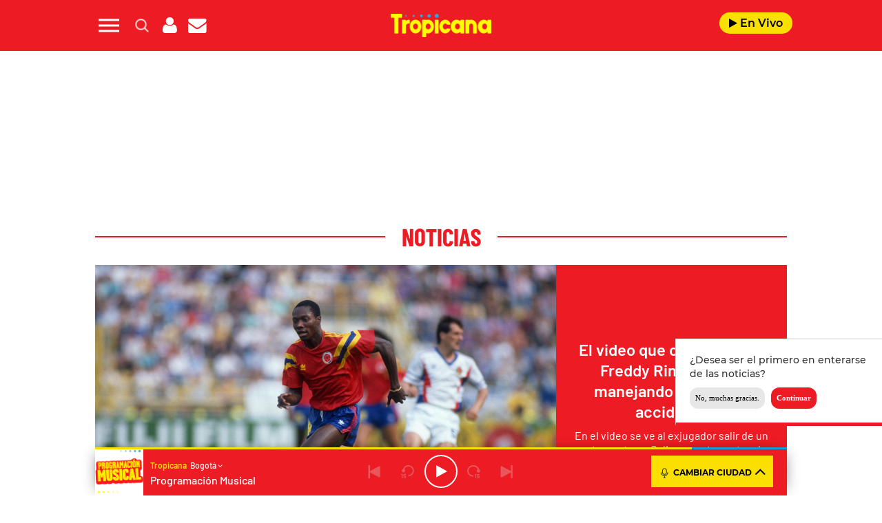

--- FILE ---
content_type: text/html; charset=UTF-8
request_url: https://www.tropicanafm.com/2022/el-video-que-confirma-que-freddy-rincon-si-iba-manejando-durante-el-accidente-321288.html
body_size: 149245
content:
<!DOCTYPE html>
<html lang="es-CO" class="no-js">

<head>
	<meta charset="UTF-8">
	<meta http-equiv="X-UA-Compatible" content="IE=edge">
	<meta name="viewport" content="width=device-width, initial-scale=1.0, maximum-scale=5.0">
	<meta name="yandex-verification" content="3acafb23cbf625d1" />
	<script defer src="https://cdn.unblockia.com/h.js"></script>	<meta name='robots' content='index, follow, max-image-preview:large, max-snippet:-1, max-video-preview:-1' />
	<style>img:is([sizes="auto" i], [sizes^="auto," i]) { contain-intrinsic-size: 3000px 1500px }</style>
	
	<!-- This site is optimized with the Yoast SEO plugin v24.9 - https://yoast.com/wordpress/plugins/seo/ -->
	<title>El video que confirma que Freddy Rincón sí iba manejando durante el accidente</title>
	<meta name="description" content="En el video se ve al exjugador salir de un restaurante en Cali momentos antes de sufrir el grave accidente que terminó con su vida." />
	<link rel="canonical" href="https://www.tropicanafm.com/2022/el-video-que-confirma-que-freddy-rincon-si-iba-manejando-durante-el-accidente-321288.html" />
	<meta property="og:locale" content="es_ES" />
	<meta property="og:type" content="article" />
	<meta property="og:title" content="El video que confirma que Freddy Rincón sí iba manejando durante el accidente" />
	<meta property="og:description" content="En el video se ve al exjugador salir de un restaurante en Cali momentos antes de sufrir el grave accidente que terminó con su vida." />
	<meta property="og:url" content="https://www.tropicanafm.com/2022/el-video-que-confirma-que-freddy-rincon-si-iba-manejando-durante-el-accidente-321288.html" />
	<meta property="og:site_name" content="Tropicana Colombia" />
	<meta property="article:published_time" content="2022-04-21T04:15:34+00:00" />
	<meta property="og:image" content="https://www.tropicanafm.com/wp-content/uploads/2022/04/GettyImages-1236320538-scaled.jpg" />
	<meta property="og:image:width" content="2560" />
	<meta property="og:image:height" content="1682" />
	<meta property="og:image:type" content="image/jpeg" />
	<meta name="author" content="Alejandra Guzmán" />
	<meta name="twitter:card" content="summary_large_image" />
	<meta name="twitter:creator" content="@TropiBogota" />
	<meta name="twitter:site" content="@TropiBogota" />
	<meta name="twitter:label1" content="Written by" />
	<meta name="twitter:data1" content="Alejandra Guzmán" />
	<meta name="twitter:label2" content="Est. reading time" />
	<meta name="twitter:data2" content="1 minuto" />
	<script type="application/ld+json" class="yoast-schema-graph">{"@context":"https://schema.org","@graph":[{"@type":"Article","@id":"https://www.tropicanafm.com/2022/el-video-que-confirma-que-freddy-rincon-si-iba-manejando-durante-el-accidente-321288.html#article","isPartOf":{"@id":"https://www.tropicanafm.com/2022/el-video-que-confirma-que-freddy-rincon-si-iba-manejando-durante-el-accidente-321288.html"},"author":{"name":"Alejandra Guzmán","@id":"https://www.tropicanafm.com/#/schema/person/4b5acf0ba02de4938de0cee35ccaefe7"},"headline":"El video que confirma que Freddy Rincón sí iba manejando durante el accidente","datePublished":"2022-04-20T23:15:34-05:00","mainEntityOfPage":{"@id":"https://www.tropicanafm.com/2022/el-video-que-confirma-que-freddy-rincon-si-iba-manejando-durante-el-accidente-321288.html"},"wordCount":206,"publisher":{"@id":"https://www.tropicanafm.com/#organization"},"image":{"@id":"https://www.tropicanafm.com/2022/el-video-que-confirma-que-freddy-rincon-si-iba-manejando-durante-el-accidente-321288.html#primaryimage"},"thumbnailUrl":"https://www.tropicanafm.com/wp-content/uploads/2022/04/GettyImages-1236320538-scaled.jpg","inLanguage":"es-CO","dateModified":"2022-04-20T23:15:34-05:00"},{"@type":"WebPage","@id":"https://www.tropicanafm.com/2022/el-video-que-confirma-que-freddy-rincon-si-iba-manejando-durante-el-accidente-321288.html","url":"https://www.tropicanafm.com/2022/el-video-que-confirma-que-freddy-rincon-si-iba-manejando-durante-el-accidente-321288.html","name":"El video que confirma que Freddy Rincón sí iba manejando durante el accidente","isPartOf":{"@id":"https://www.tropicanafm.com/#website"},"primaryImageOfPage":{"@id":"https://www.tropicanafm.com/2022/el-video-que-confirma-que-freddy-rincon-si-iba-manejando-durante-el-accidente-321288.html#primaryimage"},"image":{"@id":"https://www.tropicanafm.com/2022/el-video-que-confirma-que-freddy-rincon-si-iba-manejando-durante-el-accidente-321288.html#primaryimage"},"thumbnailUrl":"https://www.tropicanafm.com/wp-content/uploads/2022/04/GettyImages-1236320538-scaled.jpg","datePublished":"2022-04-20T23:15:34-05:00","description":"En el video se ve al exjugador salir de un restaurante en Cali momentos antes de sufrir el grave accidente que terminó con su vida.","breadcrumb":{"@id":"https://www.tropicanafm.com/2022/el-video-que-confirma-que-freddy-rincon-si-iba-manejando-durante-el-accidente-321288.html#breadcrumb"},"inLanguage":"es-CO","potentialAction":[{"@type":"ReadAction","target":["https://www.tropicanafm.com/2022/el-video-que-confirma-que-freddy-rincon-si-iba-manejando-durante-el-accidente-321288.html"]}],"dateModified":"2022-04-20T23:15:34-05:00"},{"@type":"ImageObject","inLanguage":"es-CO","@id":"https://www.tropicanafm.com/2022/el-video-que-confirma-que-freddy-rincon-si-iba-manejando-durante-el-accidente-321288.html#primaryimage","url":"https://www.tropicanafm.com/wp-content/uploads/2022/04/GettyImages-1236320538-scaled.jpg","contentUrl":"https://www.tropicanafm.com/wp-content/uploads/2022/04/GettyImages-1236320538-scaled.jpg","width":2560,"height":1682,"caption":"14 June 1990 - 1990 FIFA World Cup Italy -Yugoslavia v Colombia - Freddy Rincon of Colombia. (Photo by Mark Leech/Offside via Getty Images)"},{"@type":"BreadcrumbList","@id":"https://www.tropicanafm.com/2022/el-video-que-confirma-que-freddy-rincon-si-iba-manejando-durante-el-accidente-321288.html#breadcrumb","itemListElement":[{"@type":"ListItem","position":1,"name":"Portada","item":"https://www.tropicanafm.com/"},{"@type":"ListItem","position":2,"name":"El video que confirma que Freddy Rincón sí iba manejando durante el accidente"}]},{"@type":"WebSite","@id":"https://www.tropicanafm.com/#website","url":"https://www.tropicanafm.com/","name":"Tropicana Colombia","description":"Lo mejor de la salsa y del entretenimiento","publisher":{"@id":"https://www.tropicanafm.com/#organization"},"potentialAction":[{"@type":"SearchAction","target":{"@type":"EntryPoint","urlTemplate":"https://www.tropicanafm.com/?s={search_term_string}"},"query-input":{"@type":"PropertyValueSpecification","valueRequired":true,"valueName":"search_term_string"}}],"inLanguage":"es-CO"},{"@type":"Organization","@id":"https://www.tropicanafm.com/#organization","name":"Tropicana Colombia","url":"https://www.tropicanafm.com/","logo":{"@type":"ImageObject","inLanguage":"es-CO","@id":"https://www.tropicanafm.com/#/schema/logo/image/","url":"https://www.tropicanafm.com/wp-content/uploads/2025/10/BeFunky-patch_3o85oi2fxd-2-1.jpg","contentUrl":"https://www.tropicanafm.com/wp-content/uploads/2025/10/BeFunky-patch_3o85oi2fxd-2-1.jpg","width":1200,"height":675,"caption":"Tropicana Colombia"},"image":{"@id":"https://www.tropicanafm.com/#/schema/logo/image/"},"sameAs":["https://x.com/TropiBogota"]},{"@type":"Person","@id":"https://www.tropicanafm.com/#/schema/person/4b5acf0ba02de4938de0cee35ccaefe7","name":"Alejandra Guzmán","image":{"@type":"ImageObject","inLanguage":"es-CO","@id":"https://www.tropicanafm.com/#/schema/person/image/","url":"https://secure.gravatar.com/avatar/c8264b8d80554a9191e1067742b87299624935b8329544d7a6081d5a1323f795?s=96&d=mm&r=g","contentUrl":"https://secure.gravatar.com/avatar/c8264b8d80554a9191e1067742b87299624935b8329544d7a6081d5a1323f795?s=96&d=mm&r=g","caption":"Alejandra Guzmán"},"url":"https://www.tropicanafm.com/author/dguzman"}]}</script>
	<!-- / Yoast SEO plugin. -->


<link rel='dns-prefetch' href='//ak-ads-ns.prisasd.com' />
<link rel='dns-prefetch' href='//www.prisacom.com' />
<style id='classic-theme-styles-inline-css' type='text/css'>
/*! This file is auto-generated */
.wp-block-button__link{color:#fff;background-color:#32373c;border-radius:9999px;box-shadow:none;text-decoration:none;padding:calc(.667em + 2px) calc(1.333em + 2px);font-size:1.125em}.wp-block-file__button{background:#32373c;color:#fff;text-decoration:none}
</style>
<style id='global-styles-inline-css' type='text/css'>
:root{--wp--preset--aspect-ratio--square: 1;--wp--preset--aspect-ratio--4-3: 4/3;--wp--preset--aspect-ratio--3-4: 3/4;--wp--preset--aspect-ratio--3-2: 3/2;--wp--preset--aspect-ratio--2-3: 2/3;--wp--preset--aspect-ratio--16-9: 16/9;--wp--preset--aspect-ratio--9-16: 9/16;--wp--preset--color--black: #000000;--wp--preset--color--cyan-bluish-gray: #abb8c3;--wp--preset--color--white: #ffffff;--wp--preset--color--pale-pink: #f78da7;--wp--preset--color--vivid-red: #cf2e2e;--wp--preset--color--luminous-vivid-orange: #ff6900;--wp--preset--color--luminous-vivid-amber: #fcb900;--wp--preset--color--light-green-cyan: #7bdcb5;--wp--preset--color--vivid-green-cyan: #00d084;--wp--preset--color--pale-cyan-blue: #8ed1fc;--wp--preset--color--vivid-cyan-blue: #0693e3;--wp--preset--color--vivid-purple: #9b51e0;--wp--preset--gradient--vivid-cyan-blue-to-vivid-purple: linear-gradient(135deg,rgba(6,147,227,1) 0%,rgb(155,81,224) 100%);--wp--preset--gradient--light-green-cyan-to-vivid-green-cyan: linear-gradient(135deg,rgb(122,220,180) 0%,rgb(0,208,130) 100%);--wp--preset--gradient--luminous-vivid-amber-to-luminous-vivid-orange: linear-gradient(135deg,rgba(252,185,0,1) 0%,rgba(255,105,0,1) 100%);--wp--preset--gradient--luminous-vivid-orange-to-vivid-red: linear-gradient(135deg,rgba(255,105,0,1) 0%,rgb(207,46,46) 100%);--wp--preset--gradient--very-light-gray-to-cyan-bluish-gray: linear-gradient(135deg,rgb(238,238,238) 0%,rgb(169,184,195) 100%);--wp--preset--gradient--cool-to-warm-spectrum: linear-gradient(135deg,rgb(74,234,220) 0%,rgb(151,120,209) 20%,rgb(207,42,186) 40%,rgb(238,44,130) 60%,rgb(251,105,98) 80%,rgb(254,248,76) 100%);--wp--preset--gradient--blush-light-purple: linear-gradient(135deg,rgb(255,206,236) 0%,rgb(152,150,240) 100%);--wp--preset--gradient--blush-bordeaux: linear-gradient(135deg,rgb(254,205,165) 0%,rgb(254,45,45) 50%,rgb(107,0,62) 100%);--wp--preset--gradient--luminous-dusk: linear-gradient(135deg,rgb(255,203,112) 0%,rgb(199,81,192) 50%,rgb(65,88,208) 100%);--wp--preset--gradient--pale-ocean: linear-gradient(135deg,rgb(255,245,203) 0%,rgb(182,227,212) 50%,rgb(51,167,181) 100%);--wp--preset--gradient--electric-grass: linear-gradient(135deg,rgb(202,248,128) 0%,rgb(113,206,126) 100%);--wp--preset--gradient--midnight: linear-gradient(135deg,rgb(2,3,129) 0%,rgb(40,116,252) 100%);--wp--preset--font-size--small: 13px;--wp--preset--font-size--medium: 20px;--wp--preset--font-size--large: 36px;--wp--preset--font-size--x-large: 42px;--wp--preset--spacing--20: 0.44rem;--wp--preset--spacing--30: 0.67rem;--wp--preset--spacing--40: 1rem;--wp--preset--spacing--50: 1.5rem;--wp--preset--spacing--60: 2.25rem;--wp--preset--spacing--70: 3.38rem;--wp--preset--spacing--80: 5.06rem;--wp--preset--shadow--natural: 6px 6px 9px rgba(0, 0, 0, 0.2);--wp--preset--shadow--deep: 12px 12px 50px rgba(0, 0, 0, 0.4);--wp--preset--shadow--sharp: 6px 6px 0px rgba(0, 0, 0, 0.2);--wp--preset--shadow--outlined: 6px 6px 0px -3px rgba(255, 255, 255, 1), 6px 6px rgba(0, 0, 0, 1);--wp--preset--shadow--crisp: 6px 6px 0px rgba(0, 0, 0, 1);}:where(.is-layout-flex){gap: 0.5em;}:where(.is-layout-grid){gap: 0.5em;}body .is-layout-flex{display: flex;}.is-layout-flex{flex-wrap: wrap;align-items: center;}.is-layout-flex > :is(*, div){margin: 0;}body .is-layout-grid{display: grid;}.is-layout-grid > :is(*, div){margin: 0;}:where(.wp-block-columns.is-layout-flex){gap: 2em;}:where(.wp-block-columns.is-layout-grid){gap: 2em;}:where(.wp-block-post-template.is-layout-flex){gap: 1.25em;}:where(.wp-block-post-template.is-layout-grid){gap: 1.25em;}.has-black-color{color: var(--wp--preset--color--black) !important;}.has-cyan-bluish-gray-color{color: var(--wp--preset--color--cyan-bluish-gray) !important;}.has-white-color{color: var(--wp--preset--color--white) !important;}.has-pale-pink-color{color: var(--wp--preset--color--pale-pink) !important;}.has-vivid-red-color{color: var(--wp--preset--color--vivid-red) !important;}.has-luminous-vivid-orange-color{color: var(--wp--preset--color--luminous-vivid-orange) !important;}.has-luminous-vivid-amber-color{color: var(--wp--preset--color--luminous-vivid-amber) !important;}.has-light-green-cyan-color{color: var(--wp--preset--color--light-green-cyan) !important;}.has-vivid-green-cyan-color{color: var(--wp--preset--color--vivid-green-cyan) !important;}.has-pale-cyan-blue-color{color: var(--wp--preset--color--pale-cyan-blue) !important;}.has-vivid-cyan-blue-color{color: var(--wp--preset--color--vivid-cyan-blue) !important;}.has-vivid-purple-color{color: var(--wp--preset--color--vivid-purple) !important;}.has-black-background-color{background-color: var(--wp--preset--color--black) !important;}.has-cyan-bluish-gray-background-color{background-color: var(--wp--preset--color--cyan-bluish-gray) !important;}.has-white-background-color{background-color: var(--wp--preset--color--white) !important;}.has-pale-pink-background-color{background-color: var(--wp--preset--color--pale-pink) !important;}.has-vivid-red-background-color{background-color: var(--wp--preset--color--vivid-red) !important;}.has-luminous-vivid-orange-background-color{background-color: var(--wp--preset--color--luminous-vivid-orange) !important;}.has-luminous-vivid-amber-background-color{background-color: var(--wp--preset--color--luminous-vivid-amber) !important;}.has-light-green-cyan-background-color{background-color: var(--wp--preset--color--light-green-cyan) !important;}.has-vivid-green-cyan-background-color{background-color: var(--wp--preset--color--vivid-green-cyan) !important;}.has-pale-cyan-blue-background-color{background-color: var(--wp--preset--color--pale-cyan-blue) !important;}.has-vivid-cyan-blue-background-color{background-color: var(--wp--preset--color--vivid-cyan-blue) !important;}.has-vivid-purple-background-color{background-color: var(--wp--preset--color--vivid-purple) !important;}.has-black-border-color{border-color: var(--wp--preset--color--black) !important;}.has-cyan-bluish-gray-border-color{border-color: var(--wp--preset--color--cyan-bluish-gray) !important;}.has-white-border-color{border-color: var(--wp--preset--color--white) !important;}.has-pale-pink-border-color{border-color: var(--wp--preset--color--pale-pink) !important;}.has-vivid-red-border-color{border-color: var(--wp--preset--color--vivid-red) !important;}.has-luminous-vivid-orange-border-color{border-color: var(--wp--preset--color--luminous-vivid-orange) !important;}.has-luminous-vivid-amber-border-color{border-color: var(--wp--preset--color--luminous-vivid-amber) !important;}.has-light-green-cyan-border-color{border-color: var(--wp--preset--color--light-green-cyan) !important;}.has-vivid-green-cyan-border-color{border-color: var(--wp--preset--color--vivid-green-cyan) !important;}.has-pale-cyan-blue-border-color{border-color: var(--wp--preset--color--pale-cyan-blue) !important;}.has-vivid-cyan-blue-border-color{border-color: var(--wp--preset--color--vivid-cyan-blue) !important;}.has-vivid-purple-border-color{border-color: var(--wp--preset--color--vivid-purple) !important;}.has-vivid-cyan-blue-to-vivid-purple-gradient-background{background: var(--wp--preset--gradient--vivid-cyan-blue-to-vivid-purple) !important;}.has-light-green-cyan-to-vivid-green-cyan-gradient-background{background: var(--wp--preset--gradient--light-green-cyan-to-vivid-green-cyan) !important;}.has-luminous-vivid-amber-to-luminous-vivid-orange-gradient-background{background: var(--wp--preset--gradient--luminous-vivid-amber-to-luminous-vivid-orange) !important;}.has-luminous-vivid-orange-to-vivid-red-gradient-background{background: var(--wp--preset--gradient--luminous-vivid-orange-to-vivid-red) !important;}.has-very-light-gray-to-cyan-bluish-gray-gradient-background{background: var(--wp--preset--gradient--very-light-gray-to-cyan-bluish-gray) !important;}.has-cool-to-warm-spectrum-gradient-background{background: var(--wp--preset--gradient--cool-to-warm-spectrum) !important;}.has-blush-light-purple-gradient-background{background: var(--wp--preset--gradient--blush-light-purple) !important;}.has-blush-bordeaux-gradient-background{background: var(--wp--preset--gradient--blush-bordeaux) !important;}.has-luminous-dusk-gradient-background{background: var(--wp--preset--gradient--luminous-dusk) !important;}.has-pale-ocean-gradient-background{background: var(--wp--preset--gradient--pale-ocean) !important;}.has-electric-grass-gradient-background{background: var(--wp--preset--gradient--electric-grass) !important;}.has-midnight-gradient-background{background: var(--wp--preset--gradient--midnight) !important;}.has-small-font-size{font-size: var(--wp--preset--font-size--small) !important;}.has-medium-font-size{font-size: var(--wp--preset--font-size--medium) !important;}.has-large-font-size{font-size: var(--wp--preset--font-size--large) !important;}.has-x-large-font-size{font-size: var(--wp--preset--font-size--x-large) !important;}
:where(.wp-block-post-template.is-layout-flex){gap: 1.25em;}:where(.wp-block-post-template.is-layout-grid){gap: 1.25em;}
:where(.wp-block-columns.is-layout-flex){gap: 2em;}:where(.wp-block-columns.is-layout-grid){gap: 2em;}
:root :where(.wp-block-pullquote){font-size: 1.5em;line-height: 1.6;}
</style>
<link rel='stylesheet' id='estilos-comentarios-css' href='https://www.tropicanafm.com/wp-content/plugins/integracion-usuario-unificado/recursos/estilos.css?ver=1.0.0' type='text/css' media='screen' />
<link rel="preload" href="https://www.tropicanafm.com/wp-content/themes/nwp/public/assets/css/bootstrap.min.css?ver=3.0.0" as="style"><link rel='stylesheet' id='bootstrap-css' href='https://www.tropicanafm.com/wp-content/themes/nwp/public/assets/css/bootstrap.min.css?ver=3.0.0' type='text/css' media='all' />
<link rel="preload" href="https://www.tropicanafm.com/wp-content/themes/nwp/public/assets/css/swiper-bundle.min.css?ver=3.0.0" as="style"><link rel='stylesheet' id='swiper-css' href='https://www.tropicanafm.com/wp-content/themes/nwp/public/assets/css/swiper-bundle.min.css?ver=3.0.0' type='text/css' media='all' />
<link rel='stylesheet' id='jquery-ui-css' href='https://www.tropicanafm.com/wp-content/themes/nwp/public/assets/css/jquery-ui.css?ver=3.0.0' type='text/css' media='all' />
<link rel="preload" href="https://www.tropicanafm.com/wp-content/themes/nwp/public/assets/css/styles.min.css?ver=3.0.0" as="style"><link rel='stylesheet' id='style-css' href='https://www.tropicanafm.com/wp-content/themes/nwp/public/assets/css/styles.min.css?ver=3.0.0' type='text/css' media='all' />
<link rel="preload" href="https://www.tropicanafm.com/wp-content/themes/nwp/public/assets/css/fontawesome.min.css?ver=3.0.0" as="style"><link rel='stylesheet' id='fontawesome-css' href='https://www.tropicanafm.com/wp-content/themes/nwp/public/assets/css/fontawesome.min.css?ver=3.0.0' type='text/css' media='all' />
<link rel='stylesheet' id='pie-comunes-css' href='https://www.prisacom.com/comunes/piecomun-v9/css/pie-comunes.css?ver=3.0.0' type='text/css' media='all' />
<link rel='stylesheet' id='eater_block-css' href='https://www.tropicanafm.com/wp-content/themes/nwp/src/Blocks/Eater/assets/css/eater-block.min.css?ver=1.0.0' type='text/css' media='all' />
<link rel='stylesheet' id='sweetalert-css' href='https://www.tropicanafm.com/wp-content/themes/nwp/src/Blocks/VotingList/js/sweetalert-master/lib/sweet-alert.min.css?ver=6.8' type='text/css' media='all' />
<link rel='stylesheet' id='spinner-css' href='https://www.tropicanafm.com/wp-content/themes/nwp/src/Blocks/VotingList/js/spinner/spin.css?ver=6.8' type='text/css' media='all' />
<link rel='stylesheet' id='permanent-player-css' href='https://www.tropicanafm.com/wp-content/themes/nwp/src/Player/assets/css/permanent-player.min.css?ver=1759931262' type='text/css' media='all' />
<link rel='stylesheet' id='webpush-notifications-css' href='https://www.tropicanafm.com/wp-content/themes/nwp/src/Notifications/assets/notifications.css?ver=1' type='text/css' media='all' />
<script type="text/javascript" src="https://www.tropicanafm.com/wp-includes/js/jquery/jquery.min.js?ver=3.7.1" id="jquery-core-js"></script>
<script type="text/javascript" src="https://www.tropicanafm.com/wp-includes/js/jquery/jquery-migrate.min.js?ver=3.4.1" id="jquery-migrate-js"></script>
<script type="text/javascript" async="async" src="https://www.tropicanafm.com/wp-includes/js/jquery/jquery.form.min.js?ver=4.3.0" id="jquery-form-js"></script>
<script type="text/javascript" id="uunificado-js-extra">
/* <![CDATA[ */
var parametros = {"ajaxurl":"https:\/\/www.tropicanafm.com\/wp-admin\/admin-ajax.php","registro_url":"https:\/\/seguro.tropicanafm.com\/registro","back_url":"fxBWVsbIHGYB%2BXQAWlTJh%2BshDdAlrOBfI2%2FlKy2AmsV59%2BKpT%2FPRZfTbnp8WtwYQnC7mFXSpQYVPS1PAg7RJeUTfxgedbSlYEvYu2Z6E25mB9qRflE0Ts%2B%2FUpl9BOKGfwW9XdCQzNmUi8mA3GGdLb1xjIIJ8cZsQjnJqvbROnio%3D","post_id":"321288","current_blog_id":"1","identificacion_url":"https:\/\/seguro.tropicanafm.com\/conectar","perfil_url":"https:\/\/seguro.tropicanafm.com\/perfil","desconexion_url":"https:\/\/seguro.tropicanafm.com\/desconectar","ttt_variable_res":"tropicana_res","concurso_medio":"tropicana","umccode":"121","service_login":"https:\/\/seguro.elpais.com\/wsUserInfo"};
/* ]]> */
</script>
<script type="text/javascript" defer="defer" src="https://www.tropicanafm.com/wp-content/plugins/integracion-usuario-unificado/recursos/js/uunificado.js?ver=1759931262" id="uunificado-js"></script>
<script type="text/javascript" defer="defer" src="https://www.tropicanafm.com/wp-content/themes/nwp/public/assets/js/cookiesync.js?ver=3.0.0" id="cookiesync-js"></script>
<script type="text/javascript" src="https://www.tropicanafm.com/wp-content/themes/nwp/src/Blocks/Advertising/js/omnirrss.js?ver=1759931262" id="omnirrss-js"></script>
<script type="text/javascript" src="https://ak-ads-ns.prisasd.com/slot/latam/slot.js?ver=102714" id="pbs-slots-js"></script>
<script type="text/javascript" id="pbs-slots-js-after">
/* <![CDATA[ */
if (typeof huecosPBSjson === "undefined") var huecosPBSjson ={
    "desktop":{
        "ldb1":[[728,90],[970,90],[980,90],[980,180],[980,220],[980,250],[970,250]],
        "ldb2":[[728,90],[980,90]],
        "mpu1":[[300, 600],[300,250]],
        "mpu2":[[300, 600],[300,250]],
        "mpu3":[[300, 600],[300,250]],
        "inter":true,
        "skin":"",
        "intext":true,
        "nstdX":[6,5,4,3,1],
        "natAd1":["fluid",[300,250]],
        "natAd2":["fluid",[300,250]],
        "natAd3":["fluid",[300,250]],
        "sky1": [[160, 600],[120,600],[421,900]],
        "sky2": [[160, 600],[120,600],[422,900]]
    },
    "mobile":{
        "mldb1":[[320, 100],[320, 50]],
        "mldb2":[320, 50],
        "mpu1":[[300,600],[300,250]],
        "mpu2":[[300, 600],[300,250]],
        "mpu3":[[300, 600],[300,250]],
        "nstdX":[6,4,3],
        "intext":true,
        "minter":[320, 480]
    }
};
/* ]]> */
</script>
<script type="text/javascript" id="tttpubli-js-extra">
/* <![CDATA[ */
var gtpdata = {"gtpadunit":"tropicanafm_web\/noticias","alias_publi":"tropicanafm_web","keywords":["321288","freddy-rincon","noticias"]};
/* ]]> */
</script>
<script type="text/javascript" src="https://www.tropicanafm.com/wp-content/themes/nwp/src/Blocks/Advertising/js/publi.js?ver=1759931262" id="tttpubli-js"></script>
<script type="text/javascript" defer="defer" src="https://www.tropicanafm.com/wp-content/themes/nwp/src/Blocks/VotingList/js/sweetalert-master/lib/sweet-alert.min.js?ver=1.1.1" id="sweetalert-defer-js"></script>
<script type="text/javascript" defer="defer" src="https://www.tropicanafm.com/wp-content/themes/nwp/src/Blocks/VotingList/js/spinner/spin.js?ver=1.1.1" id="spinner-defer-js"></script>
<script type="text/javascript" defer="defer" src="https://www.tropicanafm.com/wp-content/themes/nwp/src/Refresh/js/refresh.js?ver=6.8" id="refresh-js"></script>
<!-- WordPress Most Popular --><script type="text/javascript">/* <![CDATA[ */ jQuery.post("https://www.tropicanafm.com/wp-admin/admin-ajax.php", { action: "wmp_update", id: 321288, token: "5567328b9f" }); /* ]]> */</script><!-- /WordPress Most Popular --><link rel="preload" href="https://www.tropicanafm.com/wp-content/uploads/2022/04/GettyImages-1236320538-scaled.jpg" as="image">        <link rel="preconnect" href="//sdk.privacy-center.org">
        <link rel="preconnect" href="//sdk-gcp.privacy-center.org">
        <link rel="preload" as="script" href="https://cmp.prisa.com/dist/cmp.js">
        <script src="https://cmp.prisa.com/dist/cmp.js"></script>
        <link rel="preload" href="https://www.tropicanafm.com/wp-content/themes/nwp/public/assets/fonts/barlow/Barlow-Regular.woff2" as="font" type="font/woff2" crossorigin>            <meta http-equiv="x-dns-prefetch-control" content="on">
                <script type="text/javascript">
            let $ = jQuery;
            if (typeof _top_global == "undefined") { 
                document.write("<script type=\"text/javascript\" src=\"//prisamusicales.player-top.prisasd.com/psdmedia/media/simple/js/SimpleMediaPlayer.min.js\"><\/script>"); 
                _top_global=1; 
            }
        </script>
    <meta property="fb:use_automatic_ad_placement" content="enable=true ad_density=default">            <script type="text/javascript">
                window.DTM = {
                    eventQueue: [],
                    trackEvent: function(eventName, data){
                        window.DTM.eventQueue.push({
                            "eventName": eventName,
                            "data": data
                        });
                    }
                };
            </script>
                    <script type='text/javascript'>
                wp_debug = false;
            </script>
        <link rel="amphtml" href="https://www.tropicanafm.com/2022/el-video-que-confirma-que-freddy-rincon-si-iba-manejando-durante-el-accidente-321288.html/amp"><link rel="icon" href="https://www.tropicanafm.com/wp-content/uploads/2025/07/favicon-tropicana-192x192-1-150x100.png" sizes="32x32" />
<link rel="icon" href="https://www.tropicanafm.com/wp-content/uploads/2025/07/favicon-tropicana-192x192-1.png" sizes="192x192" />
<link rel="apple-touch-icon" href="https://www.tropicanafm.com/wp-content/uploads/2025/07/favicon-tropicana-192x192-1.png" />
<meta name="msapplication-TileImage" content="https://www.tropicanafm.com/wp-content/uploads/2025/07/favicon-tropicana-192x192-1.png" />
<noscript><style id="rocket-lazyload-nojs-css">.rll-youtube-player, [data-lazy-src]{display:none !important;}</style></noscript>	<script>
		window.dataLayer = window.dataLayer || [];
	</script>
	<script id="pmuserjs" src="https://static.prisa.com/dist/subs/pmuser/v2/stable/pmuser.min.js" defer=""></script>	<script src="https://www.instagram.com/embed.js"></script>
</head>

<body>
	
	            <div id="fb-root"></div>
            <script async defer src="https://connect.facebook.net/es_ES/sdk.js#xfbml=1&amp;version=v3.2&amp;appId=122518094433913&amp;autoLogAppEvents=1"></script>
        	<header>
    <div id="nav" class="main-header bg-red-tropicana">
        <div class="container bg-red-tropicana">
            <div class="row">
                <div class="column-xs-4 column-sm-3 d-flex">
                    <div class="hamburger js-hamburger" role="button" aria-label="menu">
                        <div class="hamburger-menu"></div>
                    </div>
                    <div class="search-part h-pa hidden bg-red-tropicana">
                        <form method="get" id="searchForm" onsubmit="wpSearch(event);">
                            <i role="button" class="fa fa-search"></i>
                            <input id="search" type="search" name="s" placeholder="Buscar..." value=""/>
                            <i role="button" class="fa fa-close js-search"></i>
                            <a id="search-link" href="https://www.tropicanafm.com"></a>
                        </form>
                    </div>
                    <div class="login-part h-pa hidden bg-red-tropicana">
                        <i class="fa fa-close fa-2x text-white js-profile" role="button" aria-label="close profile"></i>
                        <div id="zona-usuarios" class="login">
                            <p>
                                <span id="primero"></span> | <span id="segundo"></span>
                            </p>
                        </div>
                    </div>
                    <div class="hidden-xs search js-search" role="button" aria-label="search">
                        <img data-no-lazy="1" height="19" width="19" src="https://www.tropicanafm.com/wp-content/themes/nwp/public/assets/images/search-icon.png" alt="Search">
                    </div>
                    <div class="hidden-xs hidden-sm profile js-profile" role="button" aria-label="close profile">
                        <i class="fa fa-user text-white"></i>
                    </div>
                                            <a href="https://seguro.tropicanafm.com/newsletters/lnp/1/283" rel="noopener noreferrer" target="_blank" aria-label="Newsletter">
                            <div class="newsletter hidden-xss" role="button" aria-label="newsletter">
                                <i class="fa fa-envelope text-white"></i>
                            </div>
                        </a>
                                    </div>
                <div class="column-xs-4 column-sm-6 d-flex h-100 logo-part">
                    <div class="logo m-auto">
                         
                            <a href="https://www.tropicanafm.com" aria-label="Logo Link">
                                <img width="1312" height="302" src="data:image/svg+xml,%3Csvg%20xmlns='http://www.w3.org/2000/svg'%20viewBox='0%200%201312%20302'%3E%3C/svg%3E" class="img-responsive" alt="" decoding="async" fetchpriority="high" data-lazy-srcset="https://www.tropicanafm.com/wp-content/uploads/2025/07/Logo-tropi-web.png 1312w, https://www.tropicanafm.com/wp-content/uploads/2025/07/Logo-tropi-web-300x69.png 300w, https://www.tropicanafm.com/wp-content/uploads/2025/07/Logo-tropi-web-1024x236.png 1024w, https://www.tropicanafm.com/wp-content/uploads/2025/07/Logo-tropi-web-768x177.png 768w" data-lazy-sizes="(max-width: 1312px) 100vw, 1312px" data-lazy-src="https://www.tropicanafm.com/wp-content/uploads/2025/07/Logo-tropi-web.png" /><noscript><img width="1312" height="302" src="https://www.tropicanafm.com/wp-content/uploads/2025/07/Logo-tropi-web.png" class="img-responsive" alt="" decoding="async" fetchpriority="high" srcset="https://www.tropicanafm.com/wp-content/uploads/2025/07/Logo-tropi-web.png 1312w, https://www.tropicanafm.com/wp-content/uploads/2025/07/Logo-tropi-web-300x69.png 300w, https://www.tropicanafm.com/wp-content/uploads/2025/07/Logo-tropi-web-1024x236.png 1024w, https://www.tropicanafm.com/wp-content/uploads/2025/07/Logo-tropi-web-768x177.png 768w" sizes="(max-width: 1312px) 100vw, 1312px" /></noscript>                                <span class="hidden-text">El video que confirma que Freddy Rincón sí iba manejando durante el accidente</span>
                            </a>
                                            </div>
                </div>
                <div class="column-xs-4 column-sm-3 h-100 d-flex">                    
                    <div class="radio hidden-xss ml-auto">
                        <a href="https://www.tropicanafm.com/" class="js-play-menu no-ajaxy" target="_blank" rel="noopener noreferrer" aria-label="Radio">
                            <i class="fa fa-play"></i> En Vivo
                        </a>
                    </div>
                </div>
            </div>
        </div>
    </div>
</header>
<div class="menu-list">
    <div class="container">
        <div class="row bg-white">
            <div class="column-xs-12 hidden visible-xs text-center text-white search-part bg-red-tropicana">
                <form method="get" id="searchForm_h" onsubmit="wpSearchMobile(event);">
                    <input id="search_h" type="search" name="s" placeholder="Buscar..." value=""/>
                    <input type="submit" value="Buscar" class="bg-white text-black" />
                </form>
            </div>
            <div class="column-xs-12 hidden visible-xs">
                <div class="login-social text-center">
                    <div class="login">
                        <span id="primero_h"></span> | 
                        <span id="segundo_h"></span>
                    </div>
                </div>
            </div>
            <div class="column-xs-12 column-lg-5" itemscope="itemscope" itemtype="http://schema.org/SiteNavigationElement" role="navigation">
                <nav id="navbar" class="menu-menu-principal-container"><ul id="menu-menu-principal" class="nav navbar-nav main-menu"><li class=' menu-item menu-item-type-taxonomy menu-item-object-secciones'><a title="Servicio" itemprop="url" href="https://www.tropicanafm.com/secciones/servicio" target=""><span itemprop="name">Servicio</span></a></li>
<li class=' menu-item menu-item-type-taxonomy menu-item-object-secciones'><a title="Actualidad" itemprop="url" href="https://www.tropicanafm.com/secciones/actualidad" target=""><span itemprop="name">Actualidad</span></a></li>
<li class=' menu-item menu-item-type-taxonomy menu-item-object-secciones'><a title="Farándula" itemprop="url" href="https://www.tropicanafm.com/secciones/farandula" target=""><span itemprop="name">Farándula</span></a></li>
<li class=' menu-item menu-item-type-taxonomy menu-item-object-secciones'><a title="Viral" itemprop="url" href="https://www.tropicanafm.com/secciones/virales" target=""><span itemprop="name">Viral</span></a></li>
<li class=' menu-item menu-item-type-custom menu-item-object-custom menu-item-has-children'><a title="Ciudades" itemprop="url" href="#" target=""><span itemprop="name">Ciudades</span></a><span class="menu-arrow text-primary-color" aria-label="Toggle Submenu" role="button"><i class="fa fa-angle-down fa-2x"></i></span>
<ul class="sub-menu">
<li class='js-menu-radio js-radio-bogota menu-item menu-item-type-custom menu-item-object-custom'><a title="Bogotá 102.9 FM" itemprop="url" href="#" target=""><span itemprop="name">Bogotá 102.9 FM</span></a></li>
<li class='js-menu-radio js-radio-armenia menu-item menu-item-type-custom menu-item-object-custom'><a title="Armenia 104.7 FM" itemprop="url" href="#" target=""><span itemprop="name">Armenia 104.7 FM</span></a></li>
<li class='js-menu-radio js-radio-barranquilla menu-item menu-item-type-custom menu-item-object-custom'><a title="Barranquilla 89.1 FM" itemprop="url" href="#" target=""><span itemprop="name">Barranquilla 89.1 FM</span></a></li>
<li class='js-menu-radio js-radio-bucaramanga menu-item menu-item-type-custom menu-item-object-custom'><a title="Bucaramanga 95.7 FM" itemprop="url" href="#" target=""><span itemprop="name">Bucaramanga 95.7 FM</span></a></li>
<li class='js-menu-radio js-radio-cali menu-item menu-item-type-custom menu-item-object-custom'><a title="Cali 93.1 FM" itemprop="url" href="#" target=""><span itemprop="name">Cali 93.1 FM</span></a></li>
<li class='js-menu-radio js-radio-cartagena menu-item menu-item-type-custom menu-item-object-custom'><a title="Cartagena 97.5 FM" itemprop="url" href="#" target=""><span itemprop="name">Cartagena 97.5 FM</span></a></li>
<li class='js-menu-radio js-radio-cucuta menu-item menu-item-type-custom menu-item-object-custom'><a title="Cúcuta 89.7 FM" itemprop="url" href="#" target=""><span itemprop="name">Cúcuta 89.7 FM</span></a></li>
<li class='js-menu-radio js-radio-ibague menu-item menu-item-type-custom menu-item-object-custom'><a title="Ibagué 106.3 FM" itemprop="url" href="#" target=""><span itemprop="name">Ibagué 106.3 FM</span></a></li>
<li class='js-menu-radio js-radio-manizales menu-item menu-item-type-custom menu-item-object-custom'><a title="Manizales 105.7 FM" itemprop="url" href="#" target=""><span itemprop="name">Manizales 105.7 FM</span></a></li>
<li class='js-menu-radio js-radio-medellin menu-item menu-item-type-custom menu-item-object-custom'><a title="Medellín 98.9 FM" itemprop="url" href="#" target=""><span itemprop="name">Medellín 98.9 FM</span></a></li>
<li class='js-menu-radio js-radio-monteria menu-item menu-item-type-custom menu-item-object-custom'><a title="Montería 102.0 FM" itemprop="url" href="#" target=""><span itemprop="name">Montería 102.0 FM</span></a></li>
<li class='js-menu-radio js-radio-neiva menu-item menu-item-type-custom menu-item-object-custom'><a title="Neiva 98.3 FM" itemprop="url" href="#" target=""><span itemprop="name">Neiva 98.3 FM</span></a></li>
<li class='js-menu-radio js-radio-pasto menu-item menu-item-type-custom menu-item-object-custom'><a title="Pasto 100.1 FM" itemprop="url" href="#" target=""><span itemprop="name">Pasto 100.1 FM</span></a></li>
<li class='js-menu-radio js-radio-pereira menu-item menu-item-type-custom menu-item-object-custom'><a title="Pereira 100.7 FM" itemprop="url" href="#" target=""><span itemprop="name">Pereira 100.7 FM</span></a></li>
<li class='js-menu-radio js-radio-popayan menu-item menu-item-type-custom menu-item-object-custom'><a title="Popayán 106.1 FM" itemprop="url" href="#" target=""><span itemprop="name">Popayán 106.1 FM</span></a></li>
<li class='js-menu-radio js-radio-tunja menu-item menu-item-type-custom menu-item-object-custom'><a title="Tunja 88.6 FM" itemprop="url" href="#" target=""><span itemprop="name">Tunja 88.6 FM</span></a></li>
<li class='js-menu-radio js-radio-villavicencio menu-item menu-item-type-custom menu-item-object-custom'><a title="Villavicencio 99.3 FM" itemprop="url" href="#" target=""><span itemprop="name">Villavicencio 99.3 FM</span></a></li>
</ul>
</li>
<li class=' menu-item menu-item-type-post_type menu-item-object-page'><a title="Programación" itemprop="url" href="https://www.tropicanafm.com/programacion" target=""><span itemprop="name">Programación</span></a></li>
<li class=' menu-item menu-item-type-post_type menu-item-object-page'><a title="Actividades" itemprop="url" href="https://www.tropicanafm.com/terminos-condiciones-las-actividades-tropicana" target=""><span itemprop="name">Actividades</span></a></li>
</ul></nav>            </div>
            <div class="column-xs-12 column-lg-7">
                                <div class="social">
                    <p>Síguenos</p>
                    <div class="d-flex">
                                                    <a href="https://www.facebook.com/TropicanaColombia/" target="_blank" rel="noopener noreferrer" aria-label="Facebook">
                                <i class="fa fa-facebook"></i>
                            </a>
                                                    <a href="https://twitter.com/TropiBogota" target="_blank" rel="noopener noreferrer" aria-label="Twitter">
                                <img height="21" width="21" src="data:image/svg+xml,%3Csvg%20xmlns='http://www.w3.org/2000/svg'%20viewBox='0%200%2021%2021'%3E%3C/svg%3E" alt="X" data-lazy-src="https://www.tropicanafm.com/wp-content/themes/nwp/public/assets/images/red-x.png"><noscript><img height="21" width="21" src="https://www.tropicanafm.com/wp-content/themes/nwp/public/assets/images/red-x.png" alt="X"></noscript> 
                            </a>
                                                    <a href="https://www.youtube.com/user/TropicanaFM" target="_blank" rel="noopener noreferrer" aria-label="Youtube">
                                <i class="fa fa-youtube"></i>
                            </a>
                                                    <a href="https://www.instagram.com/tropicanacolombia/" target="_blank" rel="noopener noreferrer" aria-label="Instagram">
                                <i class="fa fa-instagram"></i>
                            </a>
                                                    <a href="https://s.kw.ai/u/B1nW4ACv" target="_blank" rel="noopener noreferrer" aria-label="Kwai">
                                <img height="21" width="21" src="data:image/svg+xml,%3Csvg%20xmlns='http://www.w3.org/2000/svg'%20viewBox='0%200%2021%2021'%3E%3C/svg%3E" alt="Kwai" data-lazy-src="https://www.tropicanafm.com/wp-content/themes/nwp/public/assets/images/kwai-brands.svg"><noscript><img height="21" width="21" src="https://www.tropicanafm.com/wp-content/themes/nwp/public/assets/images/kwai-brands.svg" alt="Kwai"></noscript>
                            </a>
                                            </div>

                                            <p class="links-extra">
                            <a href="https://www.tropicanafm.com/directorio" 
                                rel="noopener noreferrer" 
                                target="" 
                                aria-label="Cómo encontrarnos">
                                Cómo encontrarnos
                            </a>
                        </p>
                                    </div>
            </div>
        </div>
    </div>
</div>
	<script type="text/javascript">
		var ttt_hashDatos = true;
		let unificadoIsConnected = false;

		jQuery(document).ready(function($) {
			document.querySelector("header .profile").style.display = "block";
			document.querySelector(".menu-list .login-social .login").style.display = "block";
			let divDatosPrimero = document.getElementById("primero");
			let divDatosSegundo = document.getElementById("segundo");
			let divDatosPrimeroH = document.getElementById("primero_h");
			let divDatosSegundoH = document.getElementById("segundo_h");
			divDatosPrimero.innerHTML = '<a href="' + parametros.identificacion_url + '?backURL=' + parametros.back_url + '">IDENTIFÍCATE</a>';
			divDatosSegundo.innerHTML = '<a href="' + parametros.registro_url + '?prod=REG&o=BASIC&backURL=' + parametros.back_url + '">REGÍSTRATE</a>';
			divDatosPrimeroH.innerHTML = '<a href="' + parametros.identificacion_url + '?backURL=' + parametros.back_url + '">IDENTIFÍCATE</a>';
			divDatosSegundoH.innerHTML = '<a href="' + parametros.registro_url + '?prod=REG&o=BASIC&backURL=' + parametros.back_url + '">REGÍSTRATE</a>';

			unificadoIsConnected = PMUser ? PMUser.isLoggedInLocal() : false;

			if (unificadoIsConnected) {
				ttt_hashDatos = PMUser.user.dataWsUserInfo.id;

				divDatosPrimero.innerHTML = '<a href="' + parametros.perfil_url + '" target="_blank" rel="noopener noreferrer">HOLA</a>';
				divDatosSegundo.innerHTML = '<a href="' + parametros.desconexion_url + '?backURL=' + parametros.back_url + '">DESCONECTAR</a>';
				divDatosPrimeroH.innerHTML = '<a href="' + parametros.perfil_url + '" target="_blank" rel="noopener noreferrer">HOLA</a>';
				divDatosSegundoH.innerHTML = '<a href="' + parametros.desconexion_url + '?backURL=' + parametros.back_url + '">DESCONECTAR</a>';
			}

			if (unificadoIsConnected) {
				jQuery('.usuario_vota').show();
			}
		});

		jQuery(document).on('click', '#primero', e => {
			if (!unificadoIsConnected) {
				e.preventDefault()
				document.location.href = parametros.identificacion_url + '?backURL=' + parametros.back_url;
			}
		})

		jQuery(document).on('click', '#primero_h', e => {
			if (!unificadoIsConnected) {
				e.preventDefault()
				document.location.href = parametros.identificacion_url + '?backURL=' + parametros.back_url;
			}
		})

		jQuery(document).on('click', '#segundo', e => {
			e.preventDefault()
			if (!unificadoIsConnected) {
				document.location.href = parametros.registro_url + '?prod=REG&o=BASIC&backURL=' + parametros.back_url;
			} else {
				document.location.href = parametros.desconexion_url + '?backURL=' + parametros.back_url;
			}

		})

		jQuery(document).on('click', '#segundo_h', e => {
			e.preventDefault()
			if (!unificadoIsConnected) {
				document.location.href = parametros.registro_url + '?prod=REG&o=BASIC&backURL=' + parametros.back_url;
			} else {
				document.location.href = parametros.desconexion_url + '?backURL=' + parametros.back_url;
			}
		})
	</script>
    <main id="main" role="main">
                <script>
            var newLink = replaceQueryParam('post', '321288', jQuery('#wp-admin-bar-edit > a').attr('href'));

            if (newLink != null) {
                jQuery('#wp-admin-bar-edit > a').attr('href', newLink);
            }

            function replaceQueryParam(param, newval, search) {
                if (typeof search !== 'undefined') {
                    let regex = new RegExp("([?;&])" + param + "[^&;]*[;&]?");
                    let query = search.replace(regex, "$1").replace(/&$/, '');
                    return (query.length > 2 ? query + "&" : "?") + (newval ? param + "=" + newval : '');
                }
                return null;
            }
        </script>
                <script type="text/javascript">
            if (typeof parametros !== 'undefined') {
                parametros['post_id'] = '321288';
                parametros['back_url'] = 'fxBWVsbIHGYB%2BXQAWlTJh%2BshDdAlrOBfI2%2FlKy2AmsV59%2BKpT%2FPRZfTbnp8WtwYQnC7mFXSpQYVPS1PAg7RJeUTfxgedbSlYEvYu2Z6E25mB9qRflE0Ts%2B%2FUpl9BOKGfwW9XdCQzNmUi8mA3GGdLb1xjIIJ8cZsQjnJqvbROnio%3D';
            }

            if (typeof dataLayer !== 'undefined') {
                dataLayer.push({
                    'event': 'virtualPageView',
                    'virtualUrl': location.pathname,
                    'pagePath': location.pathname
                });
            }

            if (typeof ga !== 'undefined') {
                ga('send', 'pageview', location.pathname);
            }
        </script>
                <script type="text/javascript">
            DTM.pageDataLayer={"articleID":321288,"articleLength":178,"articleTitle":"El video que confirma que Freddy Rinc\u00f3n s\u00ed iba manejando durante el accidente","audioContent":"0","author":[{"id":"alejandra_guzman","name":"Alejandra Guzm\u00e1n"}],"brand":"0","brandedContent":"0","businessUnit":"radio","canonicalURL":"https:\/\/www.tropicanafm.com\/2022\/el-video-que-confirma-que-freddy-rincon-si-iba-manejando-durante-el-accidente-321288.html","cleanURL":"https:\/\/www.tropicanafm.com\/2022\/el-video-que-confirma-que-freddy-rincon-si-iba-manejando-durante-el-accidente-321288.html","cms":"wp","creationDate":"2022\/04\/20","destinationURL":"https:\/\/www.tropicanafm.com\/2022\/el-video-que-confirma-que-freddy-rincon-si-iba-manejando-durante-el-accidente-321288.html","domain":"tropicanafm.com","editionNavigation":"bogota","geoRegion":"colombia","language":"es","liveContent":"0","loadType":"secuencial","onsiteSearch":"0","onsiteSearchTerm":"","onsiteSearchResults":"","org":"prisa","pageInstanceID":"1769764718_3942557","pageName":"tropicanafmcom\/2022\/el-video-que-confirma-que-freddy-rincon-si-iba-manejando-durante-el-accidente-321288.html","pageTitle":"El video que confirma que Freddy Rinc\u00f3n s\u00ed iba manejando durante el accidente","pageType":"articulo","primaryCategory":"noticias","profileID":"","program":"","programRegion":"","programStation":"tropicana","programSubCategory":"","publishDate":"2022\/04\/20","publisher":"tropicana","referringDomain":"","referringURL":"","registeredUser":"not-set","server":"www.tropicanafm.com","siteID":"tropicanafmcom","ssl":"1","subCategory1":"noticias","subCategory2":"","sysEnv":"web","tags":[],"thematic":"musical","updateDate":"2022\/04\/20","videoContent":"1","editorialTone":""};
            DTM.pageDataLayer['destinationURL'] = location.href;

            if (DTM.pageDataLayer['tags']) {
                window.listado_norm_tags = "";
                window.listado_id_tags = "";
            }

            if (typeof RADIO_DATA !== 'undefined' && RADIO_DATA.idRef) {
                DTM.pageDataLayer['editionNavigation'] = RADIO_DATA.idRef;
            }

            if (typeof window.PEPuname !== 'undefined') {
                DTM.pageDataLayer['registeredUser'] = '1';
            }

            if (typeof document.referrer !== 'undefined') {
                DTM.pageDataLayer['referringDomain'] = document.referrer;
                DTM.pageDataLayer['referringURL'] = document.referrer;
            }
        </script>
    <link rel="preload" as="script" href="https://assets.adobedtm.com/0681c221600c/accaac2d28a7/launch-435e794fa08a.min.js" /><script id="adobedtm-js" src="https://assets.adobedtm.com/0681c221600c/accaac2d28a7/launch-435e794fa08a.min.js" async></script>        <div class="container mb-24 bg-white">
            <div class="wrap-content">
                <div class="publi_space">
            <script type="text/javascript">
            gtpdata['gtpadunit'] = "tropicanafm_web/noticias";
            gtpdata['keywords'] = ["321288","freddy-rincon","noticias"];
        </script>
        	<div class="row">
					<section class='publi_INTER p-0'>
				<div class="column-xs-12">
					<div class="banner">
						<div id='publi_tropicanafm_web-INTER' class="" style="">
							<div id="INTER-3401">
								<script type='text/javascript'>
									if (typeof(huecosPBS) =='undefined') {
										let advertising_window_width = Math.max(document.documentElement.clientWidth, window.innerWidth || 0);
										if (advertising_window_width>=600) {
											var huecosPBS = huecosPBSjson["desktop"];
										} else {
											var huecosPBS = huecosPBSjson["mobile"];
										}
									}

									if ("INTER".includes("NSTD") || huecosPBS.hasOwnProperty("inter")) {
										let publiData = {
											d:"INTER-3401",
											p:"inter",
											s: huecosPBS["inter"]
										};

										allPublis.push(publiData);
									}
								</script>
							</div>
						</div>
					</div>
				</div>
			</section>
			</div>        <script type="text/javascript">
            gtpdata['gtpadunit'] = "tropicanafm_web/noticias";
            gtpdata['keywords'] = ["321288","freddy-rincon","noticias"];
        </script>
        	<div class="row">
					<section class='publi_SKIN p-0'>
				<div class="column-xs-12">
					<div class="banner">
						<div id='publi_tropicanafm_web-SKIN' class="" style="">
							<div id="SKIN-8681">
								<script type='text/javascript'>
									if (typeof(huecosPBS) =='undefined') {
										let advertising_window_width = Math.max(document.documentElement.clientWidth, window.innerWidth || 0);
										if (advertising_window_width>=600) {
											var huecosPBS = huecosPBSjson["desktop"];
										} else {
											var huecosPBS = huecosPBSjson["mobile"];
										}
									}

									if ("SKIN".includes("NSTD") || huecosPBS.hasOwnProperty("skin")) {
										let publiData = {
											d:"SKIN-8681",
											p:"skin",
											s: huecosPBS["skin"]
										};

										allPublis.push(publiData);
									}
								</script>
							</div>
						</div>
					</div>
				</div>
			</section>
			</div>        <script type="text/javascript">
            gtpdata['gtpadunit'] = "tropicanafm_web/noticias";
            gtpdata['keywords'] = ["321288","freddy-rincon","noticias"];
        </script>
        	<div class="row">
					<section class='publi_NSTD p-0'>
				<div class="column-xs-12">
					<div class="banner">
						<div id='publi_tropicanafm_web-NSTD3' class="" style="">
							<div id="NSTD3-5550">
								<script type='text/javascript'>
									if (typeof(huecosPBS) =='undefined') {
										let advertising_window_width = Math.max(document.documentElement.clientWidth, window.innerWidth || 0);
										if (advertising_window_width>=600) {
											var huecosPBS = huecosPBSjson["desktop"];
										} else {
											var huecosPBS = huecosPBSjson["mobile"];
										}
									}

									if ("NSTD3".includes("NSTD") || huecosPBS.hasOwnProperty("nstd3")) {
										let publiData = {
											d:"NSTD3-5550",
											p:"nstd3",
											s: huecosPBS["nstd3"]
										};

										allPublis.push(publiData);
									}
								</script>
							</div>
						</div>
					</div>
				</div>
			</section>
			</div>        <script type="text/javascript">
            gtpdata['gtpadunit'] = "tropicanafm_web/noticias";
            gtpdata['keywords'] = ["321288","freddy-rincon","noticias"];
        </script>
        	<div class="row">
					<section class='publi_LDB p-0'>
				<div class="column-xs-12">
					<div class="banner">
						<div id='publi_tropicanafm_web-LDB1' class="" style="">
							<div id="LDB1-8076">
								<script type='text/javascript'>
									if (typeof(huecosPBS) =='undefined') {
										let advertising_window_width = Math.max(document.documentElement.clientWidth, window.innerWidth || 0);
										if (advertising_window_width>=600) {
											var huecosPBS = huecosPBSjson["desktop"];
										} else {
											var huecosPBS = huecosPBSjson["mobile"];
										}
									}

									if ("LDB1".includes("NSTD") || huecosPBS.hasOwnProperty("ldb1")) {
										let publiData = {
											d:"LDB1-8076",
											p:"ldb1",
											s: huecosPBS["ldb1"]
										};

										allPublis.push(publiData);
									}
								</script>
							</div>
						</div>
					</div>
				</div>
			</section>
			</div>        <script type="text/javascript">
            gtpdata['gtpadunit'] = "tropicanafm_web/noticias";
            gtpdata['keywords'] = ["321288","freddy-rincon","noticias"];
        </script>
        	<div class="row">
					<section class='publi_MLDB p-0'>
				<div class="column-xs-12">
					<div class="banner">
						<div id='publi_tropicanafm_web-MLDB1' class="" style="">
							<div id="MLDB1-22">
								<script type='text/javascript'>
									if (typeof(huecosPBS) =='undefined') {
										let advertising_window_width = Math.max(document.documentElement.clientWidth, window.innerWidth || 0);
										if (advertising_window_width>=600) {
											var huecosPBS = huecosPBSjson["desktop"];
										} else {
											var huecosPBS = huecosPBSjson["mobile"];
										}
									}

									if ("MLDB1".includes("NSTD") || huecosPBS.hasOwnProperty("mldb1")) {
										let publiData = {
											d:"MLDB1-22",
											p:"mldb1",
											s: huecosPBS["mldb1"]
										};

										allPublis.push(publiData);
									}
								</script>
							</div>
						</div>
					</div>
				</div>
			</section>
			</div>        <script type="text/javascript">
            gtpdata['gtpadunit'] = "tropicanafm_web/noticias";
            gtpdata['keywords'] = ["321288","freddy-rincon","noticias"];
        </script>
        	<div class="row">
					<section class='publi_SKY p-0'>
				<div class="column-xs-12">
					<div class="banner">
						<div id='publi_tropicanafm_web-SKY1' class="sky-publi" style="">
							<div id="SKY1-5161">
								<script type='text/javascript'>
									if (typeof(huecosPBS) =='undefined') {
										let advertising_window_width = Math.max(document.documentElement.clientWidth, window.innerWidth || 0);
										if (advertising_window_width>=600) {
											var huecosPBS = huecosPBSjson["desktop"];
										} else {
											var huecosPBS = huecosPBSjson["mobile"];
										}
									}

									if ("SKY1".includes("NSTD") || huecosPBS.hasOwnProperty("sky1")) {
										let publiData = {
											d:"SKY1-5161",
											p:"sky1",
											s: huecosPBS["sky1"]
										};

										allPublis.push(publiData);
									}
								</script>
							</div>
						</div>
					</div>
				</div>
			</section>
			</div>        <script type="text/javascript">
            gtpdata['gtpadunit'] = "tropicanafm_web/noticias";
            gtpdata['keywords'] = ["321288","freddy-rincon","noticias"];
        </script>
        	<div class="row">
					<section class='publi_SKY p-0'>
				<div class="column-xs-12">
					<div class="banner">
						<div id='publi_tropicanafm_web-SKY2' class="sky-publi" style="">
							<div id="SKY2-9119">
								<script type='text/javascript'>
									if (typeof(huecosPBS) =='undefined') {
										let advertising_window_width = Math.max(document.documentElement.clientWidth, window.innerWidth || 0);
										if (advertising_window_width>=600) {
											var huecosPBS = huecosPBSjson["desktop"];
										} else {
											var huecosPBS = huecosPBSjson["mobile"];
										}
									}

									if ("SKY2".includes("NSTD") || huecosPBS.hasOwnProperty("sky2")) {
										let publiData = {
											d:"SKY2-9119",
											p:"sky2",
											s: huecosPBS["sky2"]
										};

										allPublis.push(publiData);
									}
								</script>
							</div>
						</div>
					</div>
				</div>
			</section>
			</div></div>
<div class="row">
    <section>
        <div class="column-xs-12">
                                        <div class="title-box">
                    <span class="bg-white text-uppercase">
                        <a class="" href="https://www.tropicanafm.com/tipo_de_post/noticias">Noticias</a>
                    </span>
                </div>
                    </div>
        <div class="column-lg-12 pagina-destacado-height">
            <div class="destacado">
                                    <div class="column-big ">
                        <div class="column-destacado">
                                                            <div class="image">
                                    <img width="1218" height="800" src="data:image/svg+xml,%3Csvg%20xmlns='http://www.w3.org/2000/svg'%20viewBox='0%200%201218%20800'%3E%3C/svg%3E" class="attachment-image-16-9 size-image-16-9" alt="" decoding="async" data-lazy-srcset="https://www.tropicanafm.com/wp-content/uploads/2022/04/GettyImages-1236320538-scaled.jpg 2560w, https://www.tropicanafm.com/wp-content/uploads/2022/04/GettyImages-1236320538-300x197.jpg 300w, https://www.tropicanafm.com/wp-content/uploads/2022/04/GettyImages-1236320538-1024x673.jpg 1024w, https://www.tropicanafm.com/wp-content/uploads/2022/04/GettyImages-1236320538-150x99.jpg 150w, https://www.tropicanafm.com/wp-content/uploads/2022/04/GettyImages-1236320538-768x505.jpg 768w, https://www.tropicanafm.com/wp-content/uploads/2022/04/GettyImages-1236320538-1536x1009.jpg 1536w, https://www.tropicanafm.com/wp-content/uploads/2022/04/GettyImages-1236320538-2048x1346.jpg 2048w, https://www.tropicanafm.com/wp-content/uploads/2022/04/GettyImages-1236320538-250x164.jpg 250w" data-lazy-sizes="(max-width: 1218px) 100vw, 1218px" data-lazy-src="https://www.tropicanafm.com/wp-content/uploads/2022/04/GettyImages-1236320538-scaled.jpg" /><noscript><img width="1218" height="800" src="https://www.tropicanafm.com/wp-content/uploads/2022/04/GettyImages-1236320538-scaled.jpg" class="attachment-image-16-9 size-image-16-9" alt="" decoding="async" srcset="https://www.tropicanafm.com/wp-content/uploads/2022/04/GettyImages-1236320538-scaled.jpg 2560w, https://www.tropicanafm.com/wp-content/uploads/2022/04/GettyImages-1236320538-300x197.jpg 300w, https://www.tropicanafm.com/wp-content/uploads/2022/04/GettyImages-1236320538-1024x673.jpg 1024w, https://www.tropicanafm.com/wp-content/uploads/2022/04/GettyImages-1236320538-150x99.jpg 150w, https://www.tropicanafm.com/wp-content/uploads/2022/04/GettyImages-1236320538-768x505.jpg 768w, https://www.tropicanafm.com/wp-content/uploads/2022/04/GettyImages-1236320538-1536x1009.jpg 1536w, https://www.tropicanafm.com/wp-content/uploads/2022/04/GettyImages-1236320538-2048x1346.jpg 2048w, https://www.tropicanafm.com/wp-content/uploads/2022/04/GettyImages-1236320538-250x164.jpg 250w" sizes="(max-width: 1218px) 100vw, 1218px" /></noscript>                                        <p class="flex-caption-author">14 June 1990 - 1990 FIFA World Cup Italy -Yugoslavia v Colombia - Freddy Rincon of Colombia. (Photo by Mark Leech/Offside via Getty Images)</p>
                                                                    </div>
                                                    </div>
                    </div>
                                <div class="column-small ">
                    <div class="column-destacado">
                        <div class="info-box-destacado-post info-box-destacado bg-primary-color">
                            <div class="text-box text-center">
                                <div class="text">
                                    <h1 class="text-white">
                                        El video que confirma que Freddy Rincón sí iba manejando durante el accidente                                    </h1>
                                    <h2 class="text-white subtitulo-post">
                                        En el video se ve al exjugador salir de un restaurante en Cali momentos antes de sufrir el grave accidente que terminó con su vida.                                    </h2>
                                </div>
                            </div>
                            <div class="info">
                                    <a href="https://www.tropicanafm.com/author/dguzman">
        <span class="name text-white">Alejandra Guzmán</span>
    </a>
                                <div class="date text-white">
                                    <time datetime="2022-04-20T23:15:34-05:00" itemprop="datePublished">
                                        <span>20/04/2022</span>, a las 23:15                                    </time>
                                </div>
                            </div>
                        </div>
                    </div>
                </div>
            </div>
        </div>
    </section>
</div>
<div class="row">
    <section>
        <div class="js-seccion-especial-publi two-cols-publi">
            <div class="column-xs-12 column-sm-8">
                <div class="content-text" id="cuerpo_noticia">
                        
    <div id="artistas-post">
        <span>Archivado en: </span>
                    <a href="https://www.tropicanafm.com/artista_tax/freddy-rincon" class="tags" title="Freddy Rincón">Freddy Rincón</a>&nbsp; •  &nbsp;
            </div>
<div class="share-rrss">
    <span>Comparte:</span>
    <a href="https://www.facebook.com/sharer.php?u=https://www.tropicanafm.com/2022/el-video-que-confirma-que-freddy-rincon-si-iba-manejando-durante-el-accidente-321288.html" target="_blank" rel="noopener noreferrer" onclick="sendEventLaunch('share','shareRRSS','facebook')">
        <img src="data:image/svg+xml,%3Csvg%20xmlns='http://www.w3.org/2000/svg'%20viewBox='0%200%2024%200'%3E%3C/svg%3E" width="24" heigth="24" alt="Facebook" data-lazy-src="https://www.tropicanafm.com/wp-content/themes/nwp/public/assets/images/facebook.png"><noscript><img src="https://www.tropicanafm.com/wp-content/themes/nwp/public/assets/images/facebook.png" width="24" heigth="24" alt="Facebook"></noscript>
    </a>
    <a href="https://twitter.com/intent/tweet?url=https://www.tropicanafm.com/2022/el-video-que-confirma-que-freddy-rincon-si-iba-manejando-durante-el-accidente-321288.html&via=TropiBogota&text=El video que confirma que Freddy Rincón sí iba manejando durante el accidente&hashtags=" target="_blank" rel="noopener noreferrer" onclick="sendEventLaunch('share','shareRRSS','twitter')">
        <img src="data:image/svg+xml,%3Csvg%20xmlns='http://www.w3.org/2000/svg'%20viewBox='0%200%2024%200'%3E%3C/svg%3E" width="24" heigth="24" alt="Twitter" data-lazy-src="https://www.tropicanafm.com/wp-content/themes/nwp/public/assets/images/red-x-v3.png"><noscript><img src="https://www.tropicanafm.com/wp-content/themes/nwp/public/assets/images/red-x-v3.png" width="24" heigth="24" alt="Twitter"></noscript>
    </a>
    <a href="https://api.whatsapp.com/send?text=El video que confirma que Freddy Rincón sí iba manejando durante el accidente%20https%3A%2F%2Fwww.tropicanafm.com%2F2022%2Fel-video-que-confirma-que-freddy-rincon-si-iba-manejando-durante-el-accidente-321288.html" target="_blank" rel="noopener noreferrer" onclick="sendEventLaunch('share','shareRRSS','whatsapp')">
        <img src="data:image/svg+xml,%3Csvg%20xmlns='http://www.w3.org/2000/svg'%20viewBox='0%200%2024%200'%3E%3C/svg%3E" width="24" heigth="24" alt="WhatsApp" data-lazy-src="https://www.tropicanafm.com/wp-content/themes/nwp/public/assets/images/whatsapp.png"><noscript><img src="https://www.tropicanafm.com/wp-content/themes/nwp/public/assets/images/whatsapp.png" width="24" heigth="24" alt="WhatsApp"></noscript>
    </a>
    <a href="https://t.me/share/url?url=https%3A%2F%2Fwww.tropicanafm.com%2F2022%2Fel-video-que-confirma-que-freddy-rincon-si-iba-manejando-durante-el-accidente-321288.html&text=El%20video%20que%20confirma%20que%20Freddy%20Rinc%C3%B3n%20s%C3%AD%20iba%20manejando%20durante%20el%20accidente" target="_blank" onclick="sendEventLaunch('share','shareRRSS','telegram')" rel="noopener noreferrer">
        <img src="data:image/svg+xml,%3Csvg%20xmlns='http://www.w3.org/2000/svg'%20viewBox='0%200%2024%200'%3E%3C/svg%3E" width="24" heigth="24" alt="Telegram" data-lazy-src="https://www.tropicanafm.com/wp-content/themes/nwp/public/assets/images/telegram.png"><noscript><img src="https://www.tropicanafm.com/wp-content/themes/nwp/public/assets/images/telegram.png" width="24" heigth="24" alt="Telegram"></noscript>
    </a>
</div>
<p>En el video se ve a Freddy Rincón salir del restaurante Roosevelt, en Cali, acompañado de varias personas, él sale de la mano de una mujer, hablan un rato junto a la camioneta y luego se ve al exjugador subirse al asiento del piloto.</p>
<p>Estas imágenes sirvieron de prueba para que la Fiscalía confirmara que en el momento del accidente el que iba manejando era el exjugador.</p>
<p><strong>Mira también: <a href="https://www.tropicanafm.com/2022/fiscalia-confirma-que-freddy-rincon-iba-manejando-en-el-momento-del-accidente-321268.html">Fiscalía confirma que Freddy Rincón iba manejando en el momento del accidente </a></strong></p>
<p>A pesar de los interrogantes que se desencadenaron tras el choque entre la camioneta y el bus del MIO, uno de ellos era si el exfutbolista iba al volante en el momento del choque.</p>
<p>La Fiscalía anunció durante una rueda de prensa que el ‘Coloso’ sí iba manejando la camioneta.</p>
<p>“El vehículo en el que se transportaba Freddy Rincón era conducido por él. A esta conclusión se llegó soportada en los forenses de medicina legal en los estudios técnicos y corroborada con los testigos que se encontraban dentro del vehículo y las cámaras de la zona”, dijo.</p>
<p><iframe loading="lazy" title="YouTube video player" src="about:blank" width="853" height="480" frameborder="0" allowfullscreen="allowfullscreen" data-rocket-lazyload="fitvidscompatible" data-lazy-src="https://www.youtube.com/embed/zpEprl-bpaY?enablejsapi=1"></iframe><noscript><iframe title="YouTube video player" src="https://www.youtube.com/embed/zpEprl-bpaY?enablejsapi=1" width="853" height="480" frameborder="0" allowfullscreen="allowfullscreen"></iframe></noscript></p>
<script src="https://www.youtube.com/iframe_api"></script>                </div>
                <div class="contenido_textos_comentarios">
    </div>
                        <script type="text/javascript">
            gtpdata['gtpadunit'] = "tropicanafm_web/noticias";
            gtpdata['keywords'] = ["321288","freddy-rincon","noticias"];
        </script>
            <div class="taboola-widget-1">
        <div id="taboola-below-article-thumbnails"></div>
    </div>
    <script type="text/javascript">
        window._taboola = window._taboola || [];

        _taboola.push({
            notify: "newPageLoad"
        });

        _taboola.push({
            article: "auto",
            url: window.location.href,
        });

        _taboola.push({
            mode: "thumbnails-a",
            container: "taboola-below-article-thumbnails",
            placement: "Below Article Thumbnails",
            target_type: "mix",
        });

        _taboola.push({
            flush: true
        });
    </script>
    <script>
        window.didomiOnReady = window.didomiOnReady || [];
        window.didomiOnReady.push(function(Didomi) {
            function loader() {
                /* A *global* property for queuing *all* Taboola commands on this page:*/
                window._taboola = window._taboola || []; /* Fill in the page type, as provided by Taboola:*/
                _taboola.push({
                    article: 'auto'
                });
                ! function(e, f, u, i) {
                    if (!document.getElementById(i)) {
                        e.async = 1;
                        e.src = u;
                        e.id = i;
                        f.parentNode.insertBefore(e, f);
                    } /* Fill in your Publisher ID (an alphabetic string, as provided by Taboola):*/
                }(document.createElement('script'), document.getElementsByTagName('script')[0], '//cdn.taboola.com/libtrc/grupoprisa-tropicanafmco/loader.js', 'tb_loader_script');
                if (window.performance && typeof window.performance.mark == 'function') {
                    window.performance.mark('tbl_ic');
                }
            }
            if (Didomi.shouldConsentBeCollected()) {
                window.didomiOnReady = window.didomiOnReady || [];
                window.didomiOnReady.push(function() {
                    Didomi.getObservableOnUserConsentStatusForVendor('42').subscribe(function(consentStatus) {
                        if (consentStatus === undefined) {
                            /* The consent status for the vendor is unknown */
                        } else if (consentStatus === true) {
                            loader();
                        } else if (consentStatus === false) {
                            /* The user has denied consent to the vendor */
                            loader();
                        }
                    });
                });
            } else {
                loader();
            }
        });
    </script>
                                    <div class="block-noticias">
                        <div class="title-box"><span class="bg-white">NOTICIAS RELACIONADAS</span></div>
                        <div class="swiper swiper-seccion-especial-publi swiper-rnd-5249">
                            <div class="swiper-wrapper">
                                                                    <div class="swiper-slide">
                                        <article>
                                            <a href="https://www.tropicanafm.com/2026/la-funcion-del-celular-que-no-deberia-activar-todo-el-tiempo-porque-lo-pueden-estafar-457737.html">
                                                                                                    <div class="image">
                                                        <img width="1200" height="675" src="data:image/svg+xml,%3Csvg%20xmlns='http://www.w3.org/2000/svg'%20viewBox='0%200%201200%20675'%3E%3C/svg%3E" class="" alt="Función celular estafa" decoding="async" data-lazy-srcset="https://www.tropicanafm.com/wp-content/uploads/2026/01/29012026-Funcion-celular-estafa.jpg 1200w, https://www.tropicanafm.com/wp-content/uploads/2026/01/29012026-Funcion-celular-estafa-300x169.jpg 300w, https://www.tropicanafm.com/wp-content/uploads/2026/01/29012026-Funcion-celular-estafa-1024x576.jpg 1024w, https://www.tropicanafm.com/wp-content/uploads/2026/01/29012026-Funcion-celular-estafa-768x432.jpg 768w" data-lazy-sizes="auto, (max-width: 1200px) 100vw, 1200px" data-lazy-src="https://www.tropicanafm.com/wp-content/uploads/2026/01/29012026-Funcion-celular-estafa.jpg" /><noscript><img width="1200" height="675" src="https://www.tropicanafm.com/wp-content/uploads/2026/01/29012026-Funcion-celular-estafa.jpg" class="" alt="Función celular estafa" loading="lazy" decoding="async" srcset="https://www.tropicanafm.com/wp-content/uploads/2026/01/29012026-Funcion-celular-estafa.jpg 1200w, https://www.tropicanafm.com/wp-content/uploads/2026/01/29012026-Funcion-celular-estafa-300x169.jpg 300w, https://www.tropicanafm.com/wp-content/uploads/2026/01/29012026-Funcion-celular-estafa-1024x576.jpg 1024w, https://www.tropicanafm.com/wp-content/uploads/2026/01/29012026-Funcion-celular-estafa-768x432.jpg 768w" sizes="auto, (max-width: 1200px) 100vw, 1200px" /></noscript>                                                    </div>
                                                                                            </a>
                                            <div class="info-box bg-white">
                                                <div class="info-autor">
                                                        <a href="https://www.tropicanafm.com/author/jriano">
        <span class="name text-black">jriano</span>
    </a>
                                                    <time datetime="2026-01-29T21:33:27-05:00" itemprop="datePublished">
                                                        <span class="date">29/01/2026</span>
                                                    </time>
                                                </div>
                                                <a href="https://www.tropicanafm.com/2026/la-funcion-del-celular-que-no-deberia-activar-todo-el-tiempo-porque-lo-pueden-estafar-457737.html">
                                                    <div class="title text-black">
                                                        <span>La función del celular que no debería activar todo el tiempo porque lo pueden estafar</span>
                                                    </div>
                                                </a>
                                            </div>
                                        </article>
                                    </div>
                                                                    <div class="swiper-slide">
                                        <article>
                                            <a href="https://www.tropicanafm.com/2026/anuncian-nuevas-tarifas-de-buses-intermunicipales-en-sabana-de-bogota-precios-de-2026-457734.html">
                                                                                                    <div class="image">
                                                        <img width="1200" height="675" src="data:image/svg+xml,%3Csvg%20xmlns='http://www.w3.org/2000/svg'%20viewBox='0%200%201200%20675'%3E%3C/svg%3E" class="" alt="Tarifas intermunicipales" decoding="async" data-lazy-srcset="https://www.tropicanafm.com/wp-content/uploads/2026/01/29012026-Tarifas-intermunicipales.jpg 1200w, https://www.tropicanafm.com/wp-content/uploads/2026/01/29012026-Tarifas-intermunicipales-300x169.jpg 300w, https://www.tropicanafm.com/wp-content/uploads/2026/01/29012026-Tarifas-intermunicipales-1024x576.jpg 1024w, https://www.tropicanafm.com/wp-content/uploads/2026/01/29012026-Tarifas-intermunicipales-768x432.jpg 768w" data-lazy-sizes="auto, (max-width: 1200px) 100vw, 1200px" data-lazy-src="https://www.tropicanafm.com/wp-content/uploads/2026/01/29012026-Tarifas-intermunicipales.jpg" /><noscript><img width="1200" height="675" src="https://www.tropicanafm.com/wp-content/uploads/2026/01/29012026-Tarifas-intermunicipales.jpg" class="" alt="Tarifas intermunicipales" loading="lazy" decoding="async" srcset="https://www.tropicanafm.com/wp-content/uploads/2026/01/29012026-Tarifas-intermunicipales.jpg 1200w, https://www.tropicanafm.com/wp-content/uploads/2026/01/29012026-Tarifas-intermunicipales-300x169.jpg 300w, https://www.tropicanafm.com/wp-content/uploads/2026/01/29012026-Tarifas-intermunicipales-1024x576.jpg 1024w, https://www.tropicanafm.com/wp-content/uploads/2026/01/29012026-Tarifas-intermunicipales-768x432.jpg 768w" sizes="auto, (max-width: 1200px) 100vw, 1200px" /></noscript>                                                    </div>
                                                                                            </a>
                                            <div class="info-box bg-white">
                                                <div class="info-autor">
                                                        <a href="https://www.tropicanafm.com/author/jriano">
        <span class="name text-black">jriano</span>
    </a>
                                                    <time datetime="2026-01-29T20:44:18-05:00" itemprop="datePublished">
                                                        <span class="date">29/01/2026</span>
                                                    </time>
                                                </div>
                                                <a href="https://www.tropicanafm.com/2026/anuncian-nuevas-tarifas-de-buses-intermunicipales-en-sabana-de-bogota-precios-de-2026-457734.html">
                                                    <div class="title text-black">
                                                        <span>Anuncian nuevas tarifas de buses intermunicipales en Sabana de Bogotá; precios de 2026</span>
                                                    </div>
                                                </a>
                                            </div>
                                        </article>
                                    </div>
                                                                    <div class="swiper-slide">
                                        <article>
                                            <a href="https://www.tropicanafm.com/2026/asi-puede-abrir-daviplata-si-es-venezolano-documentos-clave-y-requisitos-explicados-457731.html">
                                                                                                    <div class="image">
                                                        <img width="1200" height="675" src="data:image/svg+xml,%3Csvg%20xmlns='http://www.w3.org/2000/svg'%20viewBox='0%200%201200%20675'%3E%3C/svg%3E" class="" alt="Daviplata venezolanos" decoding="async" data-lazy-srcset="https://www.tropicanafm.com/wp-content/uploads/2026/01/29012026-Daviplata-venezolanos.jpg 1200w, https://www.tropicanafm.com/wp-content/uploads/2026/01/29012026-Daviplata-venezolanos-300x169.jpg 300w, https://www.tropicanafm.com/wp-content/uploads/2026/01/29012026-Daviplata-venezolanos-1024x576.jpg 1024w, https://www.tropicanafm.com/wp-content/uploads/2026/01/29012026-Daviplata-venezolanos-768x432.jpg 768w" data-lazy-sizes="auto, (max-width: 1200px) 100vw, 1200px" data-lazy-src="https://www.tropicanafm.com/wp-content/uploads/2026/01/29012026-Daviplata-venezolanos.jpg" /><noscript><img width="1200" height="675" src="https://www.tropicanafm.com/wp-content/uploads/2026/01/29012026-Daviplata-venezolanos.jpg" class="" alt="Daviplata venezolanos" loading="lazy" decoding="async" srcset="https://www.tropicanafm.com/wp-content/uploads/2026/01/29012026-Daviplata-venezolanos.jpg 1200w, https://www.tropicanafm.com/wp-content/uploads/2026/01/29012026-Daviplata-venezolanos-300x169.jpg 300w, https://www.tropicanafm.com/wp-content/uploads/2026/01/29012026-Daviplata-venezolanos-1024x576.jpg 1024w, https://www.tropicanafm.com/wp-content/uploads/2026/01/29012026-Daviplata-venezolanos-768x432.jpg 768w" sizes="auto, (max-width: 1200px) 100vw, 1200px" /></noscript>                                                    </div>
                                                                                            </a>
                                            <div class="info-box bg-white">
                                                <div class="info-autor">
                                                        <a href="https://www.tropicanafm.com/author/jriano">
        <span class="name text-black">jriano</span>
    </a>
                                                    <time datetime="2026-01-29T18:56:35-05:00" itemprop="datePublished">
                                                        <span class="date">29/01/2026</span>
                                                    </time>
                                                </div>
                                                <a href="https://www.tropicanafm.com/2026/asi-puede-abrir-daviplata-si-es-venezolano-documentos-clave-y-requisitos-explicados-457731.html">
                                                    <div class="title text-black">
                                                        <span>Así puede abrir DaviPlata si es venezolano: Documentos clave y requisitos explicados</span>
                                                    </div>
                                                </a>
                                            </div>
                                        </article>
                                    </div>
                                                                    <div class="swiper-slide">
                                        <article>
                                            <a href="https://www.tropicanafm.com/2026/la-moe-acreditara-12-000-observadores-electorales-para-el-2026-con-herramienta-del-cne-457725.html">
                                                                                                    <div class="image">
                                                        <img width="1280" height="960" src="data:image/svg+xml,%3Csvg%20xmlns='http://www.w3.org/2000/svg'%20viewBox='0%200%201280%20960'%3E%3C/svg%3E" class="" alt="" decoding="async" data-lazy-srcset="https://www.tropicanafm.com/wp-content/uploads/2026/01/81e77a84-7d7a-4a11-90b7-624bede936a3.jpg 1280w, https://www.tropicanafm.com/wp-content/uploads/2026/01/81e77a84-7d7a-4a11-90b7-624bede936a3-300x225.jpg 300w, https://www.tropicanafm.com/wp-content/uploads/2026/01/81e77a84-7d7a-4a11-90b7-624bede936a3-1024x768.jpg 1024w, https://www.tropicanafm.com/wp-content/uploads/2026/01/81e77a84-7d7a-4a11-90b7-624bede936a3-768x576.jpg 768w" data-lazy-sizes="auto, (max-width: 1280px) 100vw, 1280px" data-lazy-src="https://www.tropicanafm.com/wp-content/uploads/2026/01/81e77a84-7d7a-4a11-90b7-624bede936a3.jpg" /><noscript><img width="1280" height="960" src="https://www.tropicanafm.com/wp-content/uploads/2026/01/81e77a84-7d7a-4a11-90b7-624bede936a3.jpg" class="" alt="" loading="lazy" decoding="async" srcset="https://www.tropicanafm.com/wp-content/uploads/2026/01/81e77a84-7d7a-4a11-90b7-624bede936a3.jpg 1280w, https://www.tropicanafm.com/wp-content/uploads/2026/01/81e77a84-7d7a-4a11-90b7-624bede936a3-300x225.jpg 300w, https://www.tropicanafm.com/wp-content/uploads/2026/01/81e77a84-7d7a-4a11-90b7-624bede936a3-1024x768.jpg 1024w, https://www.tropicanafm.com/wp-content/uploads/2026/01/81e77a84-7d7a-4a11-90b7-624bede936a3-768x576.jpg 768w" sizes="auto, (max-width: 1280px) 100vw, 1280px" /></noscript>                                                    </div>
                                                                                            </a>
                                            <div class="info-box bg-white">
                                                <div class="info-autor">
                                                        <a href="https://www.tropicanafm.com/author/hgutierrez">
        <span class="name text-black">hgutierrez</span>
    </a>
                                                    <time datetime="2026-01-29T16:58:03-05:00" itemprop="datePublished">
                                                        <span class="date">29/01/2026</span>
                                                    </time>
                                                </div>
                                                <a href="https://www.tropicanafm.com/2026/la-moe-acreditara-12-000-observadores-electorales-para-el-2026-con-herramienta-del-cne-457725.html">
                                                    <div class="title text-black">
                                                        <span>La MOE acreditará 12.000 observadores electorales para el 2026 con herramienta del CNE</span>
                                                    </div>
                                                </a>
                                            </div>
                                        </article>
                                    </div>
                                                            </div>
                            <div class="swiper-pagination"></div>
                        </div>
                    </div>
                            </div>
            <div class="column-xs-12 column-sm-4">
                <aside>
                            <script type="text/javascript">
            gtpdata['gtpadunit'] = "tropicanafm_web/noticias";
            gtpdata['keywords'] = ["457725","colombia-a","elecciones-a","tecnologia-a","noticias","actualidad","colombia-a","elecciones-a","tecnologia-a"];
        </script>
        	<div class="row">
					<section class='publi_MPU '>
				<div class="column-xs-12">
					<div class="banner">
						<div id='publi_tropicanafm_web-MPU1' class="" style="min-height: 250px;">
							<div id="MPU1-4829">
								<script type='text/javascript'>
									if (typeof(huecosPBS) =='undefined') {
										let advertising_window_width = Math.max(document.documentElement.clientWidth, window.innerWidth || 0);
										if (advertising_window_width>=600) {
											var huecosPBS = huecosPBSjson["desktop"];
										} else {
											var huecosPBS = huecosPBSjson["mobile"];
										}
									}

									if ("MPU1".includes("NSTD") || huecosPBS.hasOwnProperty("mpu1")) {
										let publiData = {
											d:"MPU1-4829",
											p:"mpu1",
											s: huecosPBS["mpu1"]
										};

										allPublis.push(publiData);
									}
								</script>
							</div>
						</div>
					</div>
				</div>
			</section>
			</div>                <link rel="stylesheet" id="most-seen-block-css" href="https://www.tropicanafm.com/wp-content/themes/nwp/src/Blocks/MostSeen/assets/most-seen-block.min.css?ver=1" type="text/css" media="all">
            	<div class="row">
					<div class="column-xs-12">
				<div class="title-box"><span class="bg-white">LO MÁS VISTO</span></div>
			</div>
				<div class="column-xs-12 most-seen-block ">
							<ul>
									<li class="row">
						<a href="https://www.tropicanafm.com/2026/abren-convocatoria-para-el-programa-de-inclusion-financiera-para-la-economia-popular-457357.html">
							<div class="column-xs-4">
								<figure>
									<img width="1200" height="675" src="data:image/svg+xml,%3Csvg%20xmlns='http://www.w3.org/2000/svg'%20viewBox='0%200%201200%20675'%3E%3C/svg%3E" class="attachment-post-thumbnail size-post-thumbnail wp-post-image" alt="Prosperidad Social" decoding="async" data-lazy-srcset="https://www.tropicanafm.com/wp-content/uploads/2026/01/22012026-Prosperidad-Social.jpg 1200w, https://www.tropicanafm.com/wp-content/uploads/2026/01/22012026-Prosperidad-Social-300x169.jpg 300w, https://www.tropicanafm.com/wp-content/uploads/2026/01/22012026-Prosperidad-Social-1024x576.jpg 1024w, https://www.tropicanafm.com/wp-content/uploads/2026/01/22012026-Prosperidad-Social-768x432.jpg 768w" data-lazy-sizes="auto, (max-width: 1200px) 100vw, 1200px" data-lazy-src="https://www.tropicanafm.com/wp-content/uploads/2026/01/22012026-Prosperidad-Social.jpg" /><noscript><img width="1200" height="675" src="https://www.tropicanafm.com/wp-content/uploads/2026/01/22012026-Prosperidad-Social.jpg" class="attachment-post-thumbnail size-post-thumbnail wp-post-image" alt="Prosperidad Social" decoding="async" loading="lazy" srcset="https://www.tropicanafm.com/wp-content/uploads/2026/01/22012026-Prosperidad-Social.jpg 1200w, https://www.tropicanafm.com/wp-content/uploads/2026/01/22012026-Prosperidad-Social-300x169.jpg 300w, https://www.tropicanafm.com/wp-content/uploads/2026/01/22012026-Prosperidad-Social-1024x576.jpg 1024w, https://www.tropicanafm.com/wp-content/uploads/2026/01/22012026-Prosperidad-Social-768x432.jpg 768w" sizes="auto, (max-width: 1200px) 100vw, 1200px" /></noscript>																			<span class="h-pa bg-primary-color text-white">
											<i class="fa fa-play"></i>										</span>
																	</figure>
							</div>
							<div class="column-xs-8">
								<span class="text-black">Abren convocatoria para programa de Inclusión financiera para la Ec...</span>
							</div>
						</a>
					</li>
									<li class="row">
						<a href="https://www.tropicanafm.com/2026/esta-es-la-enfermedad-que-padecia-el-productor-de-cine-salvo-basile-murio-a-los-85-anos-457514.html">
							<div class="column-xs-4">
								<figure>
									<img width="1200" height="675" src="data:image/svg+xml,%3Csvg%20xmlns='http://www.w3.org/2000/svg'%20viewBox='0%200%201200%20675'%3E%3C/svg%3E" class="attachment-post-thumbnail size-post-thumbnail wp-post-image" alt="Salvo Basile" decoding="async" data-lazy-srcset="https://www.tropicanafm.com/wp-content/uploads/2026/01/Murio-Salvo-Basile.jpg 1200w, https://www.tropicanafm.com/wp-content/uploads/2026/01/Murio-Salvo-Basile-300x169.jpg 300w, https://www.tropicanafm.com/wp-content/uploads/2026/01/Murio-Salvo-Basile-1024x576.jpg 1024w, https://www.tropicanafm.com/wp-content/uploads/2026/01/Murio-Salvo-Basile-768x432.jpg 768w" data-lazy-sizes="auto, (max-width: 1200px) 100vw, 1200px" data-lazy-src="https://www.tropicanafm.com/wp-content/uploads/2026/01/Murio-Salvo-Basile.jpg" /><noscript><img width="1200" height="675" src="https://www.tropicanafm.com/wp-content/uploads/2026/01/Murio-Salvo-Basile.jpg" class="attachment-post-thumbnail size-post-thumbnail wp-post-image" alt="Salvo Basile" decoding="async" loading="lazy" srcset="https://www.tropicanafm.com/wp-content/uploads/2026/01/Murio-Salvo-Basile.jpg 1200w, https://www.tropicanafm.com/wp-content/uploads/2026/01/Murio-Salvo-Basile-300x169.jpg 300w, https://www.tropicanafm.com/wp-content/uploads/2026/01/Murio-Salvo-Basile-1024x576.jpg 1024w, https://www.tropicanafm.com/wp-content/uploads/2026/01/Murio-Salvo-Basile-768x432.jpg 768w" sizes="auto, (max-width: 1200px) 100vw, 1200px" /></noscript>																			<span class="h-pa bg-primary-color text-white">
											<i class="fa fa-play"></i>										</span>
																	</figure>
							</div>
							<div class="column-xs-8">
								<span class="text-black">¿De qué murió Salvo Basile? La grave enfermedad que padecía el prod...</span>
							</div>
						</a>
					</li>
									<li class="row">
						<a href="https://www.tropicanafm.com/2026/distrito-lanza-cursos-de-natacion-gratis-en-3-centros-felicidad-asi-puede-inscribirse-457565.html">
							<div class="column-xs-4">
								<figure>
									<img width="1200" height="675" src="data:image/svg+xml,%3Csvg%20xmlns='http://www.w3.org/2000/svg'%20viewBox='0%200%201200%20675'%3E%3C/svg%3E" class="attachment-post-thumbnail size-post-thumbnail wp-post-image" alt="IDRD piscinas" decoding="async" data-lazy-srcset="https://www.tropicanafm.com/wp-content/uploads/2026/01/27012026-IDRD-piscinas.jpg 1200w, https://www.tropicanafm.com/wp-content/uploads/2026/01/27012026-IDRD-piscinas-300x169.jpg 300w, https://www.tropicanafm.com/wp-content/uploads/2026/01/27012026-IDRD-piscinas-1024x576.jpg 1024w, https://www.tropicanafm.com/wp-content/uploads/2026/01/27012026-IDRD-piscinas-768x432.jpg 768w" data-lazy-sizes="auto, (max-width: 1200px) 100vw, 1200px" data-lazy-src="https://www.tropicanafm.com/wp-content/uploads/2026/01/27012026-IDRD-piscinas.jpg" /><noscript><img width="1200" height="675" src="https://www.tropicanafm.com/wp-content/uploads/2026/01/27012026-IDRD-piscinas.jpg" class="attachment-post-thumbnail size-post-thumbnail wp-post-image" alt="IDRD piscinas" decoding="async" loading="lazy" srcset="https://www.tropicanafm.com/wp-content/uploads/2026/01/27012026-IDRD-piscinas.jpg 1200w, https://www.tropicanafm.com/wp-content/uploads/2026/01/27012026-IDRD-piscinas-300x169.jpg 300w, https://www.tropicanafm.com/wp-content/uploads/2026/01/27012026-IDRD-piscinas-1024x576.jpg 1024w, https://www.tropicanafm.com/wp-content/uploads/2026/01/27012026-IDRD-piscinas-768x432.jpg 768w" sizes="auto, (max-width: 1200px) 100vw, 1200px" /></noscript>																	</figure>
							</div>
							<div class="column-xs-8">
								<span class="text-black">Distrito lanza cursos de natación gratis en 3 ‘Centros Felicidad’: ...</span>
							</div>
						</a>
					</li>
									<li class="row">
						<a href="https://www.tropicanafm.com/2026/esto-pagan-en-los-empleos-en-canada-publicados-por-el-sena-no-requiere-idiomas-457341.html">
							<div class="column-xs-4">
								<figure>
									<img width="1200" height="675" src="data:image/svg+xml,%3Csvg%20xmlns='http://www.w3.org/2000/svg'%20viewBox='0%200%201200%20675'%3E%3C/svg%3E" class="attachment-post-thumbnail size-post-thumbnail wp-post-image" alt="SENA" decoding="async" data-lazy-srcset="https://www.tropicanafm.com/wp-content/uploads/2026/01/22012026-SENA.jpg 1200w, https://www.tropicanafm.com/wp-content/uploads/2026/01/22012026-SENA-300x169.jpg 300w, https://www.tropicanafm.com/wp-content/uploads/2026/01/22012026-SENA-1024x576.jpg 1024w, https://www.tropicanafm.com/wp-content/uploads/2026/01/22012026-SENA-768x432.jpg 768w" data-lazy-sizes="auto, (max-width: 1200px) 100vw, 1200px" data-lazy-src="https://www.tropicanafm.com/wp-content/uploads/2026/01/22012026-SENA.jpg" /><noscript><img width="1200" height="675" src="https://www.tropicanafm.com/wp-content/uploads/2026/01/22012026-SENA.jpg" class="attachment-post-thumbnail size-post-thumbnail wp-post-image" alt="SENA" decoding="async" loading="lazy" srcset="https://www.tropicanafm.com/wp-content/uploads/2026/01/22012026-SENA.jpg 1200w, https://www.tropicanafm.com/wp-content/uploads/2026/01/22012026-SENA-300x169.jpg 300w, https://www.tropicanafm.com/wp-content/uploads/2026/01/22012026-SENA-1024x576.jpg 1024w, https://www.tropicanafm.com/wp-content/uploads/2026/01/22012026-SENA-768x432.jpg 768w" sizes="auto, (max-width: 1200px) 100vw, 1200px" /></noscript>																			<span class="h-pa bg-primary-color text-white">
											<i class="fa fa-play"></i>										</span>
																	</figure>
							</div>
							<div class="column-xs-8">
								<span class="text-black">Esto pagan en los empleos en Canadá publicados por el SENA; No requ...</span>
							</div>
						</a>
					</li>
									<li class="row">
						<a href="https://www.tropicanafm.com/2026/no-es-fiesta-mama-de-yeison-jimenez-sintio-incomodidad-en-homenaje-en-el-movistar-arena-457573.html">
							<div class="column-xs-4">
								<figure>
									<img width="1200" height="675" src="data:image/svg+xml,%3Csvg%20xmlns='http://www.w3.org/2000/svg'%20viewBox='0%200%201200%20675'%3E%3C/svg%3E" class="attachment-post-thumbnail size-post-thumbnail wp-post-image" alt="Yeison Jiménez" decoding="async" data-lazy-srcset="https://www.tropicanafm.com/wp-content/uploads/2026/01/27012026-Yeison-Jimenez.jpg 1200w, https://www.tropicanafm.com/wp-content/uploads/2026/01/27012026-Yeison-Jimenez-300x169.jpg 300w, https://www.tropicanafm.com/wp-content/uploads/2026/01/27012026-Yeison-Jimenez-1024x576.jpg 1024w, https://www.tropicanafm.com/wp-content/uploads/2026/01/27012026-Yeison-Jimenez-768x432.jpg 768w" data-lazy-sizes="auto, (max-width: 1200px) 100vw, 1200px" data-lazy-src="https://www.tropicanafm.com/wp-content/uploads/2026/01/27012026-Yeison-Jimenez.jpg" /><noscript><img width="1200" height="675" src="https://www.tropicanafm.com/wp-content/uploads/2026/01/27012026-Yeison-Jimenez.jpg" class="attachment-post-thumbnail size-post-thumbnail wp-post-image" alt="Yeison Jiménez" decoding="async" loading="lazy" srcset="https://www.tropicanafm.com/wp-content/uploads/2026/01/27012026-Yeison-Jimenez.jpg 1200w, https://www.tropicanafm.com/wp-content/uploads/2026/01/27012026-Yeison-Jimenez-300x169.jpg 300w, https://www.tropicanafm.com/wp-content/uploads/2026/01/27012026-Yeison-Jimenez-1024x576.jpg 1024w, https://www.tropicanafm.com/wp-content/uploads/2026/01/27012026-Yeison-Jimenez-768x432.jpg 768w" sizes="auto, (max-width: 1200px) 100vw, 1200px" /></noscript>																			<span class="h-pa bg-primary-color text-white">
											<i class="fa fa-play"></i>										</span>
																	</figure>
							</div>
							<div class="column-xs-8">
								<span class="text-black">“No es fiesta”: mamá de Yeison Jiménez sintió incomodidad en homena...</span>
							</div>
						</a>
					</li>
								</ul>
					</div>
	</div>
        <script type="text/javascript">
            gtpdata['gtpadunit'] = "tropicanafm_web/noticias";
            gtpdata['keywords'] = ["321288","freddy-rincon","noticias"];
        </script>
        	<div class="row">
					<section class='publi_MPU '>
				<div class="column-xs-12">
					<div class="banner">
						<div id='publi_tropicanafm_web-MPU2' class="" style="min-height: 250px;">
							<div id="MPU2-9351">
								<script type='text/javascript'>
									if (typeof(huecosPBS) =='undefined') {
										let advertising_window_width = Math.max(document.documentElement.clientWidth, window.innerWidth || 0);
										if (advertising_window_width>=600) {
											var huecosPBS = huecosPBSjson["desktop"];
										} else {
											var huecosPBS = huecosPBSjson["mobile"];
										}
									}

									if ("MPU2".includes("NSTD") || huecosPBS.hasOwnProperty("mpu2")) {
										let publiData = {
											d:"MPU2-9351",
											p:"mpu2",
											s: huecosPBS["mpu2"]
										};

										allPublis.push(publiData);
									}
								</script>
							</div>
						</div>
					</div>
				</div>
			</section>
			</div>                </aside>
            </div>
        </div>
    </section>
</div>
            </div>
        </div>
    </main>
                <div style="width:100%; background-color:#fff; padding-bottom: 0.5rem;" >
        <div class="container">
            <div class="row">
                <section>
                    <div class="column-xs-12">
                        <p style="margin-bottom: 0px;"><strong> © CARACOL S.A. Todos los derechos reservados.</strong></p>
                        <p style="margin-top: 0px;"> CARACOL S.A. realiza una reserva expresa de las reproducciones y usos de las obras y otras prestaciones accesibles desde este sitio web a medios de lectura mecánica u otros medios que resulten adecuados.</p>
                    </div>
                </section>
            </div>
        </div>
    </div>
    <footer class="mt-24 bg-grey2-chile" role="contentinfo">
    <div class="bg-grey2-chile">
        <div class="container bg-grey2-chile">
            <div class="row">
                <div class="column-xs-12">
                    <div class="footer-legal">
                        <a href="https://www.tropicanafm.com/contacta">Contacta</a>
<a href="https://www.tropicanafm.com/emisoras">Emisoras</a>
<a href="https://www.tropicanafm.com/aviso-legal">Aviso Legal</a>
<a href="https://www.tropicanafm.com/politica-privacidad">Política de Privacidad</a>
<a href="https://www.tropicanafm.com/politica-de-cookies">Política de cookies</a>
<a href="#"  id="cookieShowButton" rel="nofollow" onclick="Didomi.preferences.show();return false;">Configuración de Cookies</a>                    </div>
                </div>
            </div>
        </div>
    </div>
    <div class="bg-grey2-chile">
        <div class="container bg-grey2-chile">
            <div class="footer-partner">
                <div class="row">
                    <div id="subfooter" >
                        <div class="cnt_pie_corporativo">
                            <script type="text/javascript">
jQuery(document).ready(function(){
   jQuery("a#pbt-medios").click(function(event){
      jQuery("#capa-webs-grupo").addClass("activado");
   });
   jQuery("a#cierrame").click(function(event){
      jQuery("#capa-webs-grupo").removeClass("activado");
   });
   jQuery("a#cierrame2").click(function(event){
      jQuery("#capa-webs-grupo").removeClass("activado");
   });
});
</script>
<div id="pie-comun9" class="version-k">
	<div class="inside">
	<div class="medios-destacados">
			<a id="pc_prisa" href="https://www.prisa.com/es" target="_blank" rel="nofollow noopener noreferrer"  title="Ir a la web del Grupo Prisa">Una empresa de PRISA</a>
			<a id="pbt-medios" href="javascript:void(0);" title="medios Grupo Prisa">Medios Grupo Prisa</a>
				
			<ul class="primerafila estirar">
				<li><a id="pc_elpais" href="https://elpais.com/america/?nrd=1" target="_blank" rel="nofollow noopener noreferrer"  title="EL PA&Iacute;S">El PA&Iacute;S</a></li>
                <li><a id="pc_los40" href="http://los40.com.co" target="_blank" rel="nofollow noopener noreferrer"  title="Ir a la web de Los 40">Los 40 principales</a></li>
                <li><a id="pc_santillana" href="https://santillana.com.co/" target="_blank" rel="nofollow noopener noreferrer"  title="Ir a la web de Santillana">Santillana</a></li>
               
                <li><a id="pc_compartir" href="https://santillanacompartir.com.co/" target="_blank" rel="nofollow noopener noreferrer"  title="Ir a la web de Santillana Compartir">Santillana Compartir</a></li>                
                <li><a id="pc_ser" href="https://cadenaser.com" target="_blank" rel="nofollow noopener noreferrer"  title="Ir a la web de Cadena SER">Cadena SER</a></li>
				<li><a id="pc_as" href="https://colombia.as.com/?nrd=1" target="_blank" rel="nofollow noopener noreferrer" title="Ir a la web de AS">AS.com</a></li>
                <li><a id="pc_adn" href="https://www.adnradio.cl/" target="_blank" rel="nofollow noopener noreferrer"  title="Ir a la web de ADN">adn</a></li>
                <li><a id="pc_caracol" href="https://caracol.com.co/" target="_blank" rel="nofollow noopener noreferrer"  title="Ir a la web de Caracol">Caracol</a></li>
             </ul>
			<ul class="estirar">
				<li><a id="pc_huffington" href="https://www.huffingtonpost.es/" target="_blank" rel="nofollow noopener noreferrer" title="Ir a la web de Huffington Post">Huffington Post</a></li>
				<li><a id="pc_uno" href="https://co.unoi.com/" target="_blank" rel="nofollow noopener noreferrer" title="Ir a la web de Sistema UNO">UNO</a></li>
                <li><a id="pc_wradio" href="https://www.wradio.com.co/" target="_blank" rel="nofollow noopener noreferrer"  title="Ir a la web de wradio">wradio</a></li>
                <li><a id="pc_cincodias" href="https://cincodias.elpais.com/" target="_blank" rel="nofollow noopener noreferrer" title="Ir a la web de Cinco D&iacute;as">Cinco D&iacute;as</a> </li>
                <li><a id="pc_dial" href="https://www.cadenadial.com/" target="_blank" rel="nofollow noopener noreferrer"  title="Ir a la web de Cadena Dial">Cadena Dial</a></li>
				<li><a id="pc_eps" href="https://elpais.com/eps/" target="_blank" rel="nofollow noopener noreferrer"  title="Ir a la web de EL PA&Iacute;S Semanal">EL PA&Iacute;S Semanal</a></li>
                <li><a id="pc_planeta" href="https://elpais.com/planeta-futuro/" target="_blank" rel="nofollow noopener noreferrer"  title="Ir a la web de Planeta futuro">Planeta futuro</a></li>
                <li><a id="pc_kebuena" href="https://www.kebuena.com.mx/" target="_blank" rel="nofollow noopener noreferrer"  title="Ir a la web de Kebuena">Kebuena</a></li>
                
			</ul>
			
			<ul class="estirar">
				<li><a id="pc_richmond" href="http://www.richmondelt.com/" target="_blank" rel="nofollow noopener noreferrer"  title="Ir a la web de Richmond">Richmond</a></li>
				<li><a id="pc_moderna" href="https://www.moderna.com.br/pagina-inicial.htm" target="_blank" rel="nofollow noopener noreferrer"  title="Ir a la web de Moderna">Moderna</a></li>
                
                <li><a id="pc_podium" href="https://www.podiumpodcast.com/" target="_blank" rel="nofollow noopener noreferrer"  title="Ir a la web de Podium Podcast">Podium podcasts</a></li>
                <li><a id="pc_icon" href="https://elpais.com/elpais/icon.html" target="_blank" rel="nofollow noopener noreferrer"  title="Ir a la web de El Pa&Iacute;s ICON">El Pa&Iacute;s ICON</a></li>
				<li><a id="pc_smoda" href="https://smoda.elpais.com/" target="_blank" rel="nofollow noopener noreferrer"  title="Ir a la web de S moda">S moda</a></li>				
                <li><a id="pc_loqueleo" href="https://www.loqueleo.com/co/" target="_blank" rel="nofollow noopener noreferrer"  title="Ir a la web de loqueleo">loqueleo</a></li>
				<li><a id="pc_meristation" href="https://as.com/meristation/" target="_blank" rel="nofollow noopener noreferrer"  title="Ir a la web de Meristation">Meristation</a></li>
                
			</ul>
		</div><!-- /medios-destacados -->
		
		<div id="capa-webs-grupo" class="muestra-medios"> <!-- activado / desactivado -->
			<div class="capa-medios">	
				<div class="cabecera-capa estirar">
					<h3>Webs de PRISA</h3>
					<a href="javascript:void(0);" title="cerrar" id="cierrame">cerrar ventana</a>
				</div><!-- /cabecera-capa -->
				<iframe loading="lazy" src="about:blank" width="993" height="281" frameborder="0" marginheight="0" marginwidth="0" scrolling="no" data-rocket-lazyload="fitvidscompatible" data-lazy-src="https://www.prisacom.com/comunes/piecomun-v9/i-pie-comun-enlaces.html"></iframe><noscript><iframe src="https://www.prisacom.com/comunes/piecomun-v9/i-pie-comun-enlaces.html" width="993" height="281" frameborder="0" marginheight="0" marginwidth="0" scrolling="no"></iframe></noscript>				
				<div class="pc-sombreado">
					<a href="javascript:void(0);" id="cierrame2">cerrar</a>
				</div><!-- /pc-sombreado -->
			</div><!-- /capa-medios -->
		</div><!-- /muestra-medios -->
		
	</div><!-- /inside -->
</div><!-- /pie-comun3 -->                        </div>
                    </div>
                    <script type="speculationrules">
{"prefetch":[{"source":"document","where":{"and":[{"href_matches":"\/*"},{"not":{"href_matches":["\/wp-*.php","\/wp-admin\/*","\/wp-content\/uploads\/*","\/wp-content\/*","\/wp-content\/plugins\/*","\/wp-content\/themes\/nwp\/*","\/*\\?(.+)"]}},{"not":{"selector_matches":"a[rel~=\"nofollow\"]"}},{"not":{"selector_matches":".no-prefetch, .no-prefetch a"}}]},"eagerness":"conservative"}]}
</script>
<!-- Developed by Nateevo - JRS -->        <script type="text/javascript">
            if (typeof(loadAllPubli)!='undefined') {
                loadAllPubli();
            }
        </script>
                    <script>
                jQuery(document).ready(function($) {
                    const color_hover_bg  = "bg-white";
                    const color_hover_txt = "text-red";
                    jQuery(".main-menu li.menu-item").hover(function(e){
                        e.preventDefault();
                        jQuery(this).toggleClass(color_hover_bg);
                        jQuery(this).children("a").toggleClass(color_hover_txt);
                    });
                    jQuery(".menu-list .most-seen a").hover(function(e){
                        e.preventDefault();
                        jQuery(this).toggleClass(color_hover_txt);
                    });
                });
            </script>
            <section id="permanent-player" style="display:none">
    <div id="publi-part" class="player-container container">
        <div class="player-live-banner-sync" id="publi_banner_sync"></div>
    </div>
    <div id="closed-player" class="player-container container bg-red">
        <div id="publi-layer" class="bg-primary-color">
            <p class="text-left text-white">Publicidad</p>
            <p class="text-left text-white">Tu contenido empezará después de la publicidad</p>
        </div>
        <div class="progress-bar" aria-label="progressbar" role="button">
            <span class="bg-yellow-chile"></span>
        </div>
        <div id="player-layer" class="d-flex">
            <div id="player-data-part">
                <div class="data-default">
                    <p class="player-info-title"></p>
                </div>
                <div class="data-loaded d-flex">
                    <img data-no-lazy="1" class="image-player" alt="Image Reproductor" src="https://www.tropicanafm.com/wp-content/themes/nwp/src/Player/assets/images/player-logo.jpg" height="70" width="70"/>
                    <div class="player-info">
                        <p class="text-left"><span class="text-yellow-chile js-player-type"><i class="fa fa-circle"></i> En Directo</span><b role="button" class="text-white js-player-radio">Tropicana Colombia <i class="fa fa-angle-down"></i></b></p>
                        <div class="player-info-title">
                            <p id="scrolltext" class="scroll-text">
                                <b class="text-white js-player-title">Escucha la radio</b><span class="text-white js-player-presenter">-</span>
                            </p>
                        </div>
                    </div>
                </div>
            </div>
            <div class="d-flex player-controls-part">
                <button class="control js-player-last hidden-xs" aria-label="Back" disabled>
                    <img data-no-lazy="1" height="19" width="19" src="https://www.tropicanafm.com/wp-content/themes/nwp/src/Player/assets/images/rewind.svg" alt="rewind">
                </button>
                <button class="control js-player-backward hidden-xs" aria-label="Back 15 seconds" disabled>
                    <img data-no-lazy="1" height="19" width="19" src="https://www.tropicanafm.com/wp-content/themes/nwp/src/Player/assets/images/rewind15sec.svg" alt="rewind15sec">
                </button>
                <div class="h-pr control text-white">
                    <button class="js-player-play" aria-label="Play/Pause">
                        <i class="fa fa-play"></i>
                    </button>
                </div>
                <button class="control js-player-forward hidden-xs" aria-label="Next 15 seconds" disabled>
                    <img data-no-lazy="1" height="19" width="19" src="https://www.tropicanafm.com/wp-content/themes/nwp/src/Player/assets/images/forward15sec.svg" alt="forward15sec">
                </button>
                <button class="control js-player-next hidden-xs" aria-label="Next" disabled>
                    <img data-no-lazy="1" height="19" width="19" src="https://www.tropicanafm.com/wp-content/themes/nwp/src/Player/assets/images/forward.svg" alt="rewind">
                </button>
            </div>
            <div id="choose-radio-part" class="hidden-xs">
                <button class="js-toggle-player" aria-label="Toggle Player">
                    <img data-no-lazy="1" height="19" width="19" src="https://www.tropicanafm.com/wp-content/themes/nwp/src/Player/assets/images/hoy.svg" alt="choose radio"> CAMBIAR CIUDAD<i class="fa fa-angle-up"></i>
                </button>
            </div>
        </div>
    </div>
    <div id="player-displayed" class="player-container container bg-black">
        <div class="player-data d-flex">
            <button class="js-toggle-player text-white" aria-label="Toggle Player"><i class="fa fa-angle-down"></i></button>
            <img data-no-lazy="1" class="image-player" alt="Image Reproductor" src="https://www.tropicanafm.com/wp-content/themes/nwp/src/Player/assets/images/player-logo.jpg" height="210" width="210"/>
            <div class="share-part">
                <button id="return-live" class="text-white hidden hidden-xs hidden-sm"><i class="fa fa-circle"></i> Vuelve al Directo</button>
                <button class="js-toggle-share" aria-label="Toggle Share">
                    <img data-no-lazy="1" height="19" width="19" src="https://www.tropicanafm.com/wp-content/themes/nwp/src/Player/assets/images/compartir.svg" alt="Share">
                </button>
            </div>
            <div class="player-info">
                <div class="progress-bar" role="button">
                    <span class="bg-yellow-chile"></span>
                    <p id="start-time" class="hidden-xs text-greyLight">00:00</p>
                    <p id="end-time" class="hidden-xs text-greyLight">23:59</p>
                </div>
                <p><span class="text-white js-player-type"><i class="fa fa-circle"></i> En Directo</span></p>
                <div class="d-flex player-controls-part">
                    <button class="control js-player-last" aria-label="Back" disabled>
                        <i class="fa fa-step-backward"></i>
                    </button>
                    <button class="control js-player-backward" aria-label="Back 15 seconds" disabled>
                        <img data-no-lazy="1" height="19" width="19" src="https://www.tropicanafm.com/wp-content/themes/nwp/src/Player/assets/images/rewind15sec.svg" alt="rewind15sec">
                    </button>
                    <div class="h-pr control text-white">
                        <button class="js-player-play" aria-label="Play/Pause">
                            <i class="fa fa-play"></i>
                        </button>
                    </div>
                    <button class="control js-player-forward" aria-label="Next 15 seconds" disabled>
                        <img data-no-lazy="1" height="19" width="19" src="https://www.tropicanafm.com/wp-content/themes/nwp/src/Player/assets/images/forward15sec.svg" alt="forward15sec">
                    </button>
                    <button class="control js-player-next" aria-label="Next" disabled>
                        <i class="fa fa-step-forward"></i>
                    </button>
                    <div class="volume-control d-flex hidden-xs hidden-sm">
                        <button id="bt-volume" class="active" aria-label="Mute Volume">
                            <img id="mute" data-no-lazy="1" height="20" width="20" src="https://www.tropicanafm.com/wp-content/themes/nwp/src/Player/assets/images/mute.svg" alt="mute">
                            <img id="volume" data-no-lazy="1" height="20" width="20" src="https://www.tropicanafm.com/wp-content/themes/nwp/src/Player/assets/images/volume.svg" alt="volume">
                        </button>
                        <div>
                            <div role="button" class="sound-bar" aria-label="Volume Control">
                                <span class="bg-yellow-chile"></span>
                            </div>
                        </div>
                    </div>
                </div>
                <div class="player-info-title">
                    <p><b class="text-white js-player-title">Tropicana Colombia</b></p><p class="text-greyLight js-player-presenter">Escucha la radio</p>
                </div>
            </div>
        </div>
        <div id="player-tabs">
            <div id="player-share-tab" class="text-black">
                <button class="js-toggle-share" aria-label="Toggle Share"><i class="fa fa-times"></i></button>
                <p><label for="text-to-copy">Compartir</label></p>
                <div>
                    <p><img data-no-lazy="1" height="15" width="15" src="https://www.tropicanafm.com/wp-content/themes/nwp/src/Player/assets/images/web.svg" alt="web"><input id="text-to-copy" value="https://www.tropicanafm.com/2022/el-video-que-confirma-que-freddy-rincon-si-iba-manejando-durante-el-accidente-321288.html" readonly/><i id="js-copy" class="fa fa-copy" role="button" aria-label="Copy link button"></i></p>
                    <ul class="d-flex">
                        <li>
                            <a href="http://facebook.com/sharer/sharer.php?u=https%3A%2F%2Fwww.tropicanafm.com%2F2022%2Fel-video-que-confirma-que-freddy-rincon-si-iba-manejando-durante-el-accidente-321288.html" id="facebook-btn" target="_blank" rel="noopener noreferrer" alt="Facebook Share"><i class="fa fa-facebook"></i></a>
                        </li>
                        <li>
                            <a href="http://twitter.com/share?text=El+video+que+confirma+que+Freddy+Rinc%C3%B3n+s%C3%AD+iba+manejando+durante+el+accidente -&url=https%3A%2F%2Fwww.tropicanafm.com%2F2022%2Fel-video-que-confirma-que-freddy-rincon-si-iba-manejando-durante-el-accidente-321288.html&via=tropicanaFM" id="twitter-btn" target="_blank" rel="noopener noreferrer" alt="Twitter Share"><img height="21" width="21" src="data:image/svg+xml,%3Csvg%20xmlns='http://www.w3.org/2000/svg'%20viewBox='0%200%2021%2021'%3E%3C/svg%3E" alt="X" data-lazy-src="https://www.tropicanafm.com/wp-content/themes/nwp/public/assets/images/red-x-blanco.png"><noscript><img height="21" width="21" src="https://www.tropicanafm.com/wp-content/themes/nwp/public/assets/images/red-x-blanco.png" alt="X"></noscript></a>
                        </li>
                        <li class="hidden visible-xs">
                            <a href="https://api.whatsapp.com/send?text=El+video+que+confirma+que+Freddy+Rinc%C3%B3n+s%C3%AD+iba+manejando+durante+el+accidente%20https%3A%2F%2Fwww.tropicanafm.com%2F2022%2Fel-video-que-confirma-que-freddy-rincon-si-iba-manejando-durante-el-accidente-321288.html" id="whatsapp-btn" target="_blank" rel="noopener noreferrer" alt="WhatsApp Share"><i class="fa fa-whatsapp"></i></a>
                        </li>
                    </ul>
                </div>
            </div>
            <div class="tab-bar d-flex">
                                    <button class="tab-button font-normal active" id="btn-tab-cities" data-tab="tab-cities">
                        <img data-no-lazy="1" height="19" width="19" src="https://www.tropicanafm.com/wp-content/themes/nwp/src/Player/assets/images/hoy.svg" alt="microphone"> Ciudades
                    </button>
                                <button class="tab-button font-normal" id="btn-tab-schedule" data-tab="tab-schedule">
                    <img data-no-lazy="1" height="19" width="19" src="https://www.tropicanafm.com/wp-content/themes/nwp/src/Player/assets/images/programacion.svg" alt="schedule"> Programación
                </button>
                                    <button class="tab-button font-normal" id="btn-tab-news" data-tab="tab-news">
                        <img data-no-lazy="1" height="19" width="19" src="https://www.tropicanafm.com/wp-content/themes/nwp/src/Player/assets/images/hoy.svg" alt="microphone"> Cómo amaneció Bogotá                    </button>
                                    <button class="tab-button font-normal" id="btn-tab-programs" data-tab="tab-programs">
                        <img data-no-lazy="1" height="19" width="19" src="https://www.tropicanafm.com/wp-content/themes/nwp/src/Player/assets/images/hoy.svg" alt="microphone"> + Programas
                    </button>
                                <div id="tab-schedule" class="player-tab d-flex" style="display:none">
                    <ul>
                                                                    <li class="back-border" data-presenter="" data-program="Programación Musical" data-time="00:00" data-endtime="05:00">
                                                <img data-no-lazy="1" src="https://recursosweb.prisaradio.com/fotos/original/010006420941.png" alt="Programación Musical"/>
                                                <p><b>Programación Musical</b></p>
                                                <p class="text-greyLight">De 00:00 a 05:00</p>
                                            </li>
                                                                            <li class="back-border" data-presenter="El Chancho; Ricardo Ramírez; Luchito; Jairo Pulgarin; Luchy Dj; Neydo; Paulo Mix" data-program="Cómo amaneció Bogotá" data-time="05:00" data-endtime="10:00">
                                                <img data-no-lazy="1" src="https://recursosweb.prisaradio.com/fotos/original/010006420919.png" alt="Cómo amaneció Bogotá"/>
                                                <p><b>Cómo amaneció Bogotá con El Chancho; Ricardo Ramírez; Luchito; Jairo Pulgarin; Luchy Dj; Neydo; Paulo Mix</b></p>
                                                <p class="text-greyLight">De 05:00 a 10:00</p>
                                            </li>
                                                                            <li class="back-border" data-presenter="El Pollo Díaz; La Pecosa; Dariana Garzón" data-program="Una Combinación Bacana" data-time="10:00" data-endtime="12:00">
                                                <img data-no-lazy="1" src="https://recursosweb.prisaradio.com/fotos/original/010006420974.png" alt="Una Combinación Bacana"/>
                                                <p><b>Una Combinación Bacana con El Pollo Díaz; La Pecosa; Dariana Garzón</b></p>
                                                <p class="text-greyLight">De 10:00 a 12:00</p>
                                            </li>
                                                                                    <li class="btn-more">
                                <a href="https://www.tropicanafm.com/programacion" target="" aria-label="schedule-link">Programación</a>
                            </li>
                                            </ul>
                </div>
                                    <div id="tab-news" class="player-tab" style="display:none" data-mount="
    ">
                        <ul>
                                                                <li id="data-news-" class="li-data" data-player="news-" data-idref="" data-url="https://www.tropicanafm.com/programas/como_amanecio_bogota//">
                                        <figure class="p-0 m-0 h-pr">
                                            <img id="image-news-" class="full-width p-0 m-0" alt="Image Reproductor" src="data:image/svg+xml,%3Csvg%20xmlns='http://www.w3.org/2000/svg'%20viewBox='0%200%200%200'%3E%3C/svg%3E" data-lazy-src="https://www.tropicanafm.com/wp-content/themes/nwp/src/Player/assets/images/player-logo.jpg"/><noscript><img id="image-news-" class="full-width p-0 m-0" alt="Image Reproductor" src="https://www.tropicanafm.com/wp-content/themes/nwp/src/Player/assets/images/player-logo.jpg"/></noscript>
                                            <span class="play-icon h-pa" data-player="news-" data-idref="" data-url="https://www.tropicanafm.com/programas/como_amanecio_bogota//">
                                                <i id="btn-news-" class="fa fa-play"></i>
                                            </span>
                                        </figure>
                                        <p class="text-greyDark"><b id="title-news-"></b></p>
                                    </li>
                                                                                        <li class="btn-more">
                                    <a href="https://www.tropicanafm.com/programas/como_amanecio_bogota" target="" aria-label="schedule-link">Más audios</a>
                                </li>
                                                    </ul>
                    </div>
                                                    <div id="tab-programs" class="player-tab d-flex" style="display:none">
                          
                            <div class="program-part">
                                <div class="w100">
                                    <figure class="p-0 m-0 h-pr">
                                        <img id="image-program-Los Durísimos" class="w100 p-0 m-0" alt="Image Reproductor" src="data:image/svg+xml,%3Csvg%20xmlns='http://www.w3.org/2000/svg'%20viewBox='0%200%200%200'%3E%3C/svg%3E" data-lazy-src="https://recursosweb.prisaradio.com/fotos/original/010006420930.png"/><noscript><img id="image-program-Los Durísimos" class="w100 p-0 m-0" alt="Image Reproductor" src="https://recursosweb.prisaradio.com/fotos/original/010006420930.png"/></noscript>
                                    </figure>
                                    <p class="text-greyDark"><b id="title-program-Los Durísimos">Los Durísimos</b></p>
                                    <p>
                                                                                    <a href="https://www.tropicanafm.com/programas/los_durisimos" title="Link del programa"><span class="btn-sus m-0">Ir al programa</span></a>
                                                                            </p>
                                </div>
                                <p>Últimos audios</p>
                                <ul>
                                  
                                        <li id="data-audio-" class="li-data" data-player="program-" data-idref="" data-url="https://www.tropicanafm.com/programas/los_durisimos/audio//">
                                            <figure class="p-0 m-0 h-pr">
                                                <img id="image-program-" class="w100 p-0 m-0" alt="Image Reproductor" src="data:image/svg+xml,%3Csvg%20xmlns='http://www.w3.org/2000/svg'%20viewBox='0%200%200%200'%3E%3C/svg%3E" data-lazy-src="https://www.tropicanafm.com/wp-content/themes/nwp/src/Player/assets/images/player-logo.jpg"/><noscript><img id="image-program-" class="w100 p-0 m-0" alt="Image Reproductor" src="https://www.tropicanafm.com/wp-content/themes/nwp/src/Player/assets/images/player-logo.jpg"/></noscript>
                                                <span class="play-icon js-play h-pa" data-player="program-" data-idref="" data-url="https://www.tropicanafm.com/programas/los_durisimos/audio//">
                                                    <i id="btn-program-" class="fa fa-play"></i>
                                                </span>
                                            </figure>
                                            <div>
                                                <p class="text-greyDark" id="title-program-"></p>
                                                <p class="text-greyLight">30/01/2026 · 1:00:00</p>
                                            </div>
                                        </li>
                                                                </ul>
                            </div>
                          
                            <div class="program-part">
                                <div class="w100">
                                    <figure class="p-0 m-0 h-pr">
                                        <img id="image-program-Una Combinación Bacana" class="w100 p-0 m-0" alt="Image Reproductor" src="data:image/svg+xml,%3Csvg%20xmlns='http://www.w3.org/2000/svg'%20viewBox='0%200%200%200'%3E%3C/svg%3E" data-lazy-src="https://recursosweb.prisaradio.com/fotos/original/010006420974.png"/><noscript><img id="image-program-Una Combinación Bacana" class="w100 p-0 m-0" alt="Image Reproductor" src="https://recursosweb.prisaradio.com/fotos/original/010006420974.png"/></noscript>
                                    </figure>
                                    <p class="text-greyDark"><b id="title-program-Una Combinación Bacana">Una Combinación Bacana</b></p>
                                    <p>
                                                                                    <a href="https://www.tropicanafm.com/programas/una_combinacion_bacana" title="Link del programa"><span class="btn-sus m-0">Ir al programa</span></a>
                                                                            </p>
                                </div>
                                <p>Últimos audios</p>
                                <ul>
                                  
                                        <li id="data-audio-" class="li-data" data-player="program-" data-idref="" data-url="https://www.tropicanafm.com/programas/una_combinacion_bacana/audio//">
                                            <figure class="p-0 m-0 h-pr">
                                                <img id="image-program-" class="w100 p-0 m-0" alt="Image Reproductor" src="data:image/svg+xml,%3Csvg%20xmlns='http://www.w3.org/2000/svg'%20viewBox='0%200%200%200'%3E%3C/svg%3E" data-lazy-src="https://www.tropicanafm.com/wp-content/themes/nwp/src/Player/assets/images/player-logo.jpg"/><noscript><img id="image-program-" class="w100 p-0 m-0" alt="Image Reproductor" src="https://www.tropicanafm.com/wp-content/themes/nwp/src/Player/assets/images/player-logo.jpg"/></noscript>
                                                <span class="play-icon js-play h-pa" data-player="program-" data-idref="" data-url="https://www.tropicanafm.com/programas/una_combinacion_bacana/audio//">
                                                    <i id="btn-program-" class="fa fa-play"></i>
                                                </span>
                                            </figure>
                                            <div>
                                                <p class="text-greyDark" id="title-program-"></p>
                                                <p class="text-greyLight">30/01/2026 · 1:00:00</p>
                                            </div>
                                        </li>
                                                                </ul>
                            </div>
                                            </div>
                                                    <div id="tab-cities" class="player-tab">
                                            <div role="button" class="w-100 text-black p-15 d-flex js-radio-play" data-radioid="017275" data-idref="armenia" data-player="player-Armenia" data-id="017275">
                            <div class="mr-auto fs-1-3 font-bold">Armenia</div>
                            <div class="ml-auto fs-1-15">104.7</div>
                        </div>
                                            <div role="button" class="w-100 text-black p-15 d-flex js-radio-play" data-radioid="017105" data-idref="barranquilla" data-player="player-Barranquilla" data-id="017105">
                            <div class="mr-auto fs-1-3 font-bold">Barranquilla</div>
                            <div class="ml-auto fs-1-15">89.1</div>
                        </div>
                                            <div role="button" class="w-100 text-red p-15 d-flex js-radio-play" data-radioid="017000" data-idref="bogota" data-player="player-Bogotá" data-id="017000">
                            <div class="mr-auto fs-1-3 font-bold">Bogotá</div>
                            <div class="ml-auto fs-1-15"></div>
                        </div>
                                            <div role="button" class="w-100 text-black p-15 d-flex js-radio-play" data-radioid="017373" data-idref="boyaca" data-player="player-Boyacá 1090 AM" data-id="017373">
                            <div class="mr-auto fs-1-3 font-bold">Boyacá 1090 AM</div>
                            <div class="ml-auto fs-1-15">1090 AM</div>
                        </div>
                                            <div role="button" class="w-100 text-black p-15 d-flex js-radio-play" data-radioid="017103" data-idref="bucaramanga" data-player="player-Bucaramanga" data-id="017103">
                            <div class="mr-auto fs-1-3 font-bold">Bucaramanga</div>
                            <div class="ml-auto fs-1-15">95.7</div>
                        </div>
                                            <div role="button" class="w-100 text-black p-15 d-flex js-radio-play" data-radioid="017102" data-idref="cali" data-player="player-Cali" data-id="017102">
                            <div class="mr-auto fs-1-3 font-bold">Cali</div>
                            <div class="ml-auto fs-1-15">93.1</div>
                        </div>
                                            <div role="button" class="w-100 text-black p-15 d-flex js-radio-play" data-radioid="017279" data-idref="cartagena" data-player="player-Cartagena" data-id="017279">
                            <div class="mr-auto fs-1-3 font-bold">Cartagena</div>
                            <div class="ml-auto fs-1-15">97.5</div>
                        </div>
                                            <div role="button" class="w-100 text-black p-15 d-flex js-radio-play" data-radioid="017280" data-idref="cucuta" data-player="player-Cúcuta" data-id="017280">
                            <div class="mr-auto fs-1-3 font-bold">Cúcuta</div>
                            <div class="ml-auto fs-1-15">89.7</div>
                        </div>
                                            <div role="button" class="w-100 text-black p-15 d-flex js-radio-play" data-radioid="017282" data-idref="ibague" data-player="player-Ibagué" data-id="017282">
                            <div class="mr-auto fs-1-3 font-bold">Ibagué</div>
                            <div class="ml-auto fs-1-15">106.3</div>
                        </div>
                                            <div role="button" class="w-100 text-black p-15 d-flex js-radio-play" data-radioid="017284" data-idref="manizales" data-player="player-Manizales" data-id="017284">
                            <div class="mr-auto fs-1-3 font-bold">Manizales</div>
                            <div class="ml-auto fs-1-15">105.7</div>
                        </div>
                                            <div role="button" class="w-100 text-black p-15 d-flex js-radio-play" data-radioid="017432" data-idref="medellin_am" data-player="player-Medellin AM" data-id="017432">
                            <div class="mr-auto fs-1-3 font-bold">Medellin AM</div>
                            <div class="ml-auto fs-1-15">830 AM</div>
                        </div>
                                            <div role="button" class="w-100 text-black p-15 d-flex js-radio-play" data-radioid="017095" data-idref="medellin" data-player="player-Medellín" data-id="017095">
                            <div class="mr-auto fs-1-3 font-bold">Medellín</div>
                            <div class="ml-auto fs-1-15">98.9 FM</div>
                        </div>
                                            <div role="button" class="w-100 text-black p-15 d-flex js-radio-play" data-radioid="017285" data-idref="monteria" data-player="player-Monteria" data-id="017285">
                            <div class="mr-auto fs-1-3 font-bold">Monteria</div>
                            <div class="ml-auto fs-1-15">102.0 FM.</div>
                        </div>
                                            <div role="button" class="w-100 text-black p-15 d-flex js-radio-play" data-radioid="017286" data-idref="neiva" data-player="player-Neiva" data-id="017286">
                            <div class="mr-auto fs-1-3 font-bold">Neiva</div>
                            <div class="ml-auto fs-1-15">98.3</div>
                        </div>
                                            <div role="button" class="w-100 text-black p-15 d-flex js-radio-play" data-radioid="017270" data-idref="pasto" data-player="player-Pasto" data-id="017270">
                            <div class="mr-auto fs-1-3 font-bold">Pasto</div>
                            <div class="ml-auto fs-1-15">100.1</div>
                        </div>
                                            <div role="button" class="w-100 text-black p-15 d-flex js-radio-play" data-radioid="017104" data-idref="pereira" data-player="player-Pereira" data-id="017104">
                            <div class="mr-auto fs-1-3 font-bold">Pereira</div>
                            <div class="ml-auto fs-1-15">100.7</div>
                        </div>
                                            <div role="button" class="w-100 text-black p-15 d-flex js-radio-play" data-radioid="017288" data-idref="popayan" data-player="player-Popayán" data-id="017288">
                            <div class="mr-auto fs-1-3 font-bold">Popayán</div>
                            <div class="ml-auto fs-1-15">106.1</div>
                        </div>
                                            <div role="button" class="w-100 text-black p-15 d-flex js-radio-play" data-radioid="017278" data-idref="tunja" data-player="player-Tunja" data-id="017278">
                            <div class="mr-auto fs-1-3 font-bold">Tunja</div>
                            <div class="ml-auto fs-1-15">88.6</div>
                        </div>
                                            <div role="button" class="w-100 text-black p-15 d-flex js-radio-play" data-radioid="017356" data-idref="villavicencio" data-player="player-Villavicencio" data-id="017356">
                            <div class="mr-auto fs-1-3 font-bold">Villavicencio</div>
                            <div class="ml-auto fs-1-15">99.3</div>
                        </div>
                                        </div>
                            </div>
                        <div id="publi-player-tab" data-p='mpu3' data-d='MPU3-8788'>
                <div id="publi_tropicanafm_web-MPU3">
                    <div id="MPU3-8788"></div>
                </div>
            </div>
        </div>
                    <span class="hidden" id="default-radio" data-radioid="017000" data-name="Bogotá" data-idref="bogota" data-id="Bogotá"></span>
            </div>
    <div id="player-top" style="position: absolute; top: 20px; left: 0; z-index: 10000; width: 100%;display: none;"></div>
</section><div class="block-webpush d-none">
    <p>¿Desea ser el primero en enterarse de las noticias?</p>
    <div>
        <button data-action="ignore"><span>No, muchas gracias.</span></button>
        <button data-action="activate"><span>Continuar</span></button>
    </div>
</div>
<script src="https://www.gstatic.com/firebasejs/8.10.1/firebase-app.js" async></script>
<script src="https://www.gstatic.com/firebasejs/8.10.1/firebase-messaging.js" async></script>
<script src="https://www.tropicanafm.com/wp-content/themes/nwp/src/Notifications/config/firebaseConfig.js" async></script>
<script>
    jQuery(document).ready(function() {
        if (localStorage.getItem('notification-message') == null) {
            jQuery('.block-webpush').removeClass('d-none').addClass('show');
        }
    });

    jQuery(document).on('click', '.block-webpush button', function(e) {
        if (jQuery(this).data('action') == 'activate') {
            localStorage.setItem('notification-message', 'activate');
            initFirebaseMessaging();
        } else if (jQuery(this).data('action') == 'ignore') {
            localStorage.setItem('notification-message', 'ignore');
        }
        jQuery('.block-webpush').removeClass('show').addClass('d-none');
    });

    function initFirebaseMessaging() {
        firebase.initializeApp(firebaseConfig);
        if (!firebase.messaging.isSupported()) {
            localStorage.setItem('notification-message', 'ignore');
            return false;
        }
        const messaging = firebase.messaging();
        if ('serviceWorker' in navigator) {
            navigator.serviceWorker
            .register('/firebase-messaging-sw.js')
            .then(function(registration) {
                if (typeof(wp_debug) != 'undefined' && wp_debug) {
                    console.log(`%c[DEBUG] NOTIFICATIONS | Worked Added`, "background: #222; color: #0dcaf0; padding: 2px;", registration);
                }
                messaging.getToken({vapidKey: firebaseVapidKey, serviceWorkerRegistration: registration })
                .then((token) => {
                    if (token) {
                        localStorage.setItem("firebase-token", token);
                        if (typeof(wp_debug) != 'undefined' && wp_debug) {
                            console.log(`%c[DEBUG] NOTIFICATIONS | Client token: `, "background: #222; color: #0dcaf0; padding: 2px;", token);
                        }
                        window.open("https://www.tropicanafm.com/?page_id=316909", "_blank").focus();                    }
                }).catch((err) => {
                    if (typeof(wp_debug) != 'undefined' && wp_debug) {
                        console.log(`%c[DEBUG] NOTIFICATIONS | An error occurred while retrieving token:`, "background: #222; color: #0dcaf0; padding: 2px;", err);
                    }
                });
            }).catch((err) => {
                if (typeof(wp_debug) != 'undefined' && wp_debug) {
                    console.log(`%c[DEBUG] NOTIFICATIONS | Error when registering the worker`, "background: #222; color: #0dcaf0; padding: 2px;", err);
                }
            });
        }

        messaging.onMessage((payload) => {
            if (typeof(wp_debug) != 'undefined' && wp_debug) {
                console.log(`%c[DEBUG] NOTIFICATIONS | New message`, "background: #222; color: #0dcaf0; padding: 2px;", payload);
            }

            let notification = payload.notification;
            navigator.serviceWorker.getRegistrations().then((serviceWorkerRegistrations) => {
                serviceWorkerRegistrations.foreach(scriptData => {
                    if (scriptData.active && scriptData.active.scriptURL && scriptData.active.scriptURL.includes("firebase-messaging-sw.js")) {
                        scriptData.showNotification(notification.title);
                    }
                });
            });
        });
    }
</script><script type="text/javascript" async="async" src="https://www.tropicanafm.com/wp-content/themes/nwp/public/assets/js/jquery-ui.min.js?ver=3.0.0" id="jquery-ui-js"></script>
<script type="text/javascript" defer="defer" src="https://www.tropicanafm.com/wp-content/themes/nwp/public/assets/js/bootstrap.min.js?ver=3.0.0" id="bootstrap-js"></script>
<script type="text/javascript" defer="defer" src="https://www.tropicanafm.com/wp-content/themes/nwp/public/assets/js/swiper-bundle.min.js?ver=3.0.0" id="swiper-js"></script>
<script type="text/javascript" defer="defer" src="https://www.tropicanafm.com/wp-content/themes/nwp/public/assets/js/components.min.js?ver=3.0.0" id="components-js"></script>
<script type="text/javascript" id="tttvotaciones-defer-js-extra">
/* <![CDATA[ */
var tttvotaciones_ajax_vars = {"ajax_url":"https:\/\/www.tropicanafm.com\/wp-admin\/admin-ajax.php","nonce":"c84d592288"};
/* ]]> */
</script>
<script type="text/javascript" defer="defer" src="https://www.tropicanafm.com/wp-content/themes/nwp/src/Blocks/VotingList/js/tttvotaciones.js?ver=1.0" id="tttvotaciones-defer-js"></script>
<script type="text/javascript" src="https://www.tropicanafm.com/wp-content/themes/nwp/src/Ajaxify/js/history.js?ver=6.8" id="history-js-js"></script>
<script type="text/javascript" async="async" src="https://www.tropicanafm.com/wp-content/themes/nwp/src/Ajaxify/js/jquery-scrollto.min.js?ver=6.8" id="jquery-scrollto-js"></script>
<script type="text/javascript" id="ajaxify-html5-js-js-extra">
/* <![CDATA[ */
var vars_inline = {"refresh":"1"};
/* ]]> */
</script>
<script type="text/javascript" src="https://www.tropicanafm.com/wp-content/themes/nwp/src/Ajaxify/js/ajaxify-html5.min.js?ver=1" id="ajaxify-html5-js-js"></script>
<script type="text/javascript" defer="defer" src="https://www.tropicanafm.com/wp-content/themes/nwp/src/Ajaxify/js/ajaxify.js?ver=6.8" id="ajaxify-js"></script>
<script type="text/javascript" id="minutes-script-js-extra">
/* <![CDATA[ */
var minutes_data = {"minutesValue":"10"};
/* ]]> */
</script>
<script type="text/javascript" defer="defer" src="https://www.tropicanafm.com/wp-content/themes/nwp/src/Ajaxify/js/ajaxify-html5.min.js?ver=1.0" id="minutes-script-js"></script>
<script type="text/javascript" id="permanent-player.js-defer-js-extra">
/* <![CDATA[ */
var ajax_player_data = {"player_name":"tropicanacolombia","default_image":"https:\/\/www.tropicanafm.com\/wp-content\/themes\/nwp\/src\/Player\/assets\/images\/player-logo.jpg","player_dist":"tropicana_co-web-live_streaming_play","token":"eyJ0eXAiOiJKV1QiLCJhbGciOiJSUzI1NiJ9.eyJpYXQiOjE3Njk3NTUzMzAsImV4cCI6MTc2OTc4NDEzMCwicm9sZXMiOlsiUk9MRV9NT1ZJTElEQURfUkVBRCIsIlJPTEVfRU5DSUNMT01FRElBX1JFQUQiXSwidXNlcm5hbWUiOiJ0cm9waWNhbmF3ZWJ3b3JkcHJlc3MifQ.[base64]","timezone":"America\/Bogota","scheduleLink":{"title":"Programaci\u00f3n","url":"https:\/\/www.tropicanafm.com\/programacion","target":""},"scheduleBaseURL":"https:\/\/api-services.prisaradio.com\/api\/program-schedules"};
/* ]]> */
</script>
<script type="text/javascript" defer="defer" src="https://www.tropicanafm.com/wp-content/themes/nwp//src/Player/assets/js/permanent-player.min.js?ver=1759931262" id="permanent-player.js-defer-js"></script>
<script>window.lazyLoadOptions = [{
                elements_selector: "img[data-lazy-src],.rocket-lazyload,iframe[data-lazy-src]",
                data_src: "lazy-src",
                data_srcset: "lazy-srcset",
                data_sizes: "lazy-sizes",
                class_loading: "lazyloading",
                class_loaded: "lazyloaded",
                threshold: 300,
                callback_loaded: function(element) {
                    if ( element.tagName === "IFRAME" && element.dataset.rocketLazyload == "fitvidscompatible" ) {
                        if (element.classList.contains("lazyloaded") ) {
                            if (typeof window.jQuery != "undefined") {
                                if (jQuery.fn.fitVids) {
                                    jQuery(element).parent().fitVids();
                                }
                            }
                        }
                    }
                }},{
				elements_selector: ".rocket-lazyload",
				data_src: "lazy-src",
				data_srcset: "lazy-srcset",
				data_sizes: "lazy-sizes",
				class_loading: "lazyloading",
				class_loaded: "lazyloaded",
				threshold: 300,
			}];
        window.addEventListener('LazyLoad::Initialized', function (e) {
            var lazyLoadInstance = e.detail.instance;

            if (window.MutationObserver) {
                var observer = new MutationObserver(function(mutations) {
                    var image_count = 0;
                    var iframe_count = 0;
                    var rocketlazy_count = 0;

                    mutations.forEach(function(mutation) {
                        for (var i = 0; i < mutation.addedNodes.length; i++) {
                            if (typeof mutation.addedNodes[i].getElementsByTagName !== 'function') {
                                continue;
                            }

                            if (typeof mutation.addedNodes[i].getElementsByClassName !== 'function') {
                                continue;
                            }

                            images = mutation.addedNodes[i].getElementsByTagName('img');
                            is_image = mutation.addedNodes[i].tagName == "IMG";
                            iframes = mutation.addedNodes[i].getElementsByTagName('iframe');
                            is_iframe = mutation.addedNodes[i].tagName == "IFRAME";
                            rocket_lazy = mutation.addedNodes[i].getElementsByClassName('rocket-lazyload');

                            image_count += images.length;
			                iframe_count += iframes.length;
			                rocketlazy_count += rocket_lazy.length;

                            if(is_image){
                                image_count += 1;
                            }

                            if(is_iframe){
                                iframe_count += 1;
                            }
                        }
                    } );

                    if(image_count > 0 || iframe_count > 0 || rocketlazy_count > 0){
                        lazyLoadInstance.update();
                    }
                } );

                var b      = document.getElementsByTagName("body")[0];
                var config = { childList: true, subtree: true };

                observer.observe(b, config);
            }
        }, false);</script><script data-no-minify="1" async src="https://www.tropicanafm.com/wp-content/plugins/rocket-lazy-load/assets/js/16.1/lazyload.min.js"></script>            </div>
        </div>
    </div>
</footer>
    <script>
        jQuery(document).ready(function(){
            jQuery(".content-text img").addClass('w100');
        });
    </script>
    </body>
</html>

--- FILE ---
content_type: text/css
request_url: https://www.tropicanafm.com/wp-content/themes/nwp/src/Notifications/assets/notifications.css?ver=1
body_size: 562
content:
.d-none { display: none;}

.block-webpush {
    width: 300px;
    border-top: 1px solid #ccc;
    border-left: 1px solid #ccc;
    border-bottom: 5px solid var(--primary);
    margin: 0 0px 101px;
    position: fixed;
    background-color: #fff;
    z-index: 1000;
    bottom: 0;
    right: -300px;
    padding: 20px;
    display: flex;
    flex-wrap: wrap;
    -webkit-transition: all 500ms ease;
    -moz-transition: all 500ms ease;
    -ms-transition: all 500ms ease;
    -o-transition: all 500ms ease;
    transition: all 500ms ease;
}

.block-webpush.show {
    right: 0;
}

.block-webpush p {
    padding: 0 0 10px 0;
    margin: 0;
}

.block-webpush > div > button {
    padding: 0;
    background-color: #e7e7e7;
    border: none;
    font-size: .75em;
    border-radius: 12px;
}

.block-webpush > div > button:last-child {
    background: var(--primary);
    margin-left: 5px;
}

.block-webpush > div > button > span {
    display: block;
    padding: 8px;
    color: #000;
    white-space: nowrap;
}

.block-webpush > div > button:last-child > span {
    color: #fff;
    font-weight: 900;
    font-size: 1em;
}

--- FILE ---
content_type: text/css
request_url: https://www.tropicanafm.com/wp-content/themes/nwp/src/Blocks/MostSeen/assets/most-seen-block.min.css?ver=1
body_size: 780
content:
.most-seen-block ul{list-style:none;padding:0;margin-top:0}.most-seen-block li{padding-top:10px;padding-bottom:10px;border-bottom:1px solid var(--primary);margin:0;font-family:LibreFranklin,serif;font-size:1.15em}.most-seen-block li .column-xs-4{padding:0}.most-seen-block figure{width:100%;position:relative;margin:0}.most-seen-block figure img{width:100%;height:auto}.most-seen-block figure span{position:absolute;bottom:0;left:0;height:25px;width:35px}.most-seen-block figure span i{display:inline-block;position:absolute;top:50%;left:50%;transform:translate(-50%,-50%)}

--- FILE ---
content_type: application/x-javascript;charset=utf-8
request_url: https://smetrics.tropicanafm.com/id?d_visid_ver=5.4.0&d_fieldgroup=A&mcorgid=2387401053DB208C0A490D4C%40AdobeOrg&mid=64912741787085243617523373008626204522&ts=1769764721965
body_size: -39
content:
{"mid":"64912741787085243617523373008626204522"}